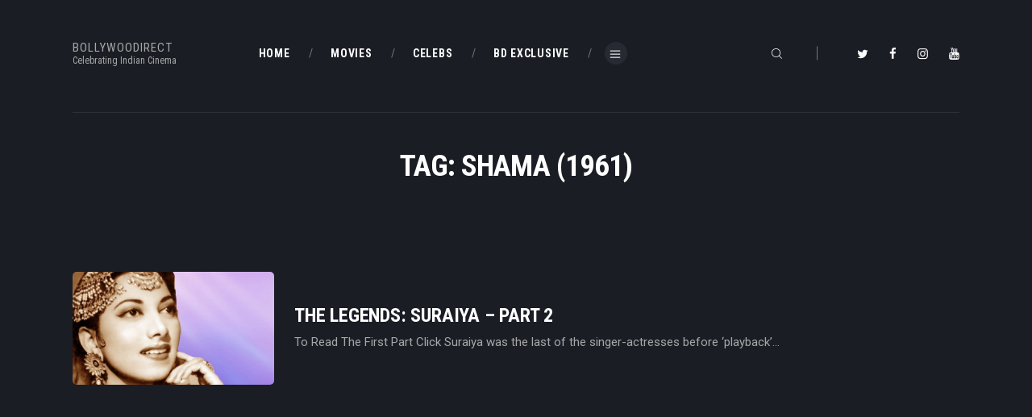

--- FILE ---
content_type: text/html; charset=UTF-8
request_url: https://www.bollywoodirect.com/tag/shama-1961/
body_size: 21575
content:
<!DOCTYPE html>
<html dir="ltr" lang="en" prefix="og: //ogp.me/ns#og: https://ogp.me/ns#" class="no-js scheme_dark">
<head>
			<meta charset="UTF-8">
		<meta name="viewport" content="width=device-width, initial-scale=1, maximum-scale=1">
		<meta name="format-detection" content="telephone=no">
		<link rel="profile" href="//gmpg.org/xfn/11">
		<link rel="pingback" href="https://www.bollywoodirect.com/xmlrpc.php">
		
		<!-- All in One SEO 4.5.3.1 - aioseo.com -->
		<meta name="robots" content="max-image-preview:large" />
		<link rel="canonical" href="https://www.bollywoodirect.com/tag/shama-1961/" />
		<meta name="generator" content="All in One SEO (AIOSEO) 4.5.3.1" />
		<script type="application/ld+json" class="aioseo-schema">
			{"@context":"https:\/\/schema.org","@graph":[{"@type":"BreadcrumbList","@id":"https:\/\/www.bollywoodirect.com\/tag\/shama-1961\/#breadcrumblist","itemListElement":[{"@type":"ListItem","@id":"https:\/\/www.bollywoodirect.com\/#listItem","position":1,"name":"Home","item":"https:\/\/www.bollywoodirect.com\/","nextItem":"https:\/\/www.bollywoodirect.com\/tag\/shama-1961\/#listItem"},{"@type":"ListItem","@id":"https:\/\/www.bollywoodirect.com\/tag\/shama-1961\/#listItem","position":2,"name":"Shama (1961)","previousItem":"https:\/\/www.bollywoodirect.com\/#listItem"}]},{"@type":"CollectionPage","@id":"https:\/\/www.bollywoodirect.com\/tag\/shama-1961\/#collectionpage","url":"https:\/\/www.bollywoodirect.com\/tag\/shama-1961\/","name":"Shama (1961) - Bollywoodirect","inLanguage":"en","isPartOf":{"@id":"https:\/\/www.bollywoodirect.com\/#website"},"breadcrumb":{"@id":"https:\/\/www.bollywoodirect.com\/tag\/shama-1961\/#breadcrumblist"}},{"@type":"Organization","@id":"https:\/\/www.bollywoodirect.com\/#organization","name":"Bollywoodirect","url":"https:\/\/www.bollywoodirect.com\/","logo":{"@type":"ImageObject","url":34,"@id":"https:\/\/www.bollywoodirect.com\/tag\/shama-1961\/#organizationLogo"},"image":{"@id":"https:\/\/www.bollywoodirect.com\/#organizationLogo"}},{"@type":"WebSite","@id":"https:\/\/www.bollywoodirect.com\/#website","url":"https:\/\/www.bollywoodirect.com\/","name":"Bollywoodirect","description":"Celebrating Indian Cinema","inLanguage":"en","publisher":{"@id":"https:\/\/www.bollywoodirect.com\/#organization"}}]}
		</script>
		<!-- All in One SEO -->


	<!-- This site is optimized with the Yoast SEO plugin v21.7 - https://yoast.com/wordpress/plugins/seo/ -->
	<title>Shama (1961) - Bollywoodirect</title>
	<link rel="canonical" href="https://www.bollywoodirect.com/tag/shama-1961/" />
	<meta property="og:locale" content="en_US" />
	<meta property="og:type" content="article" />
	<meta property="og:title" content="Shama (1961) Archives - Bollywoodirect" />
	<meta property="og:url" content="https://www.bollywoodirect.com/tag/shama-1961/" />
	<meta property="og:site_name" content="Bollywoodirect" />
	<meta property="og:image" content="https://www.bollywoodirect.com/wp-content/uploads/2014/10/cropped-cropped-BD-Logo.jpg" />
	<meta property="og:image:width" content="512" />
	<meta property="og:image:height" content="512" />
	<meta property="og:image:type" content="image/jpeg" />
	<meta name="twitter:card" content="summary_large_image" />
	<meta name="twitter:site" content="@Bollywoodirect" />
	<script type="application/ld+json" class="yoast-schema-graph">{"@context":"https://schema.org","@graph":[{"@type":"CollectionPage","@id":"https://www.bollywoodirect.com/tag/shama-1961/","url":"https://www.bollywoodirect.com/tag/shama-1961/","name":"Shama (1961) Archives - Bollywoodirect","isPartOf":{"@id":"https://www.bollywoodirect.com/#website"},"primaryImageOfPage":{"@id":"https://www.bollywoodirect.com/tag/shama-1961/#primaryimage"},"image":{"@id":"https://www.bollywoodirect.com/tag/shama-1961/#primaryimage"},"thumbnailUrl":"https://www.bollywoodirect.com/wp-content/uploads/2016/07/Suraiya.jpg","breadcrumb":{"@id":"https://www.bollywoodirect.com/tag/shama-1961/#breadcrumb"},"inLanguage":"en"},{"@type":"ImageObject","inLanguage":"en","@id":"https://www.bollywoodirect.com/tag/shama-1961/#primaryimage","url":"https://www.bollywoodirect.com/wp-content/uploads/2016/07/Suraiya.jpg","contentUrl":"https://www.bollywoodirect.com/wp-content/uploads/2016/07/Suraiya.jpg","width":640,"height":360,"caption":"Suraiya_Actress_Singer_Actor_Superstar_Bollywood_Bollywoodirect_Rare Picture_Inveriew_Video_"},{"@type":"BreadcrumbList","@id":"https://www.bollywoodirect.com/tag/shama-1961/#breadcrumb","itemListElement":[{"@type":"ListItem","position":1,"name":"Home","item":"https://www.bollywoodirect.com/"},{"@type":"ListItem","position":2,"name":"Shama (1961)"}]},{"@type":"WebSite","@id":"https://www.bollywoodirect.com/#website","url":"https://www.bollywoodirect.com/","name":"Bollywoodirect","description":"Celebrating Indian Cinema","publisher":{"@id":"https://www.bollywoodirect.com/#organization"},"potentialAction":[{"@type":"SearchAction","target":{"@type":"EntryPoint","urlTemplate":"https://www.bollywoodirect.com/?s={search_term_string}"},"query-input":"required name=search_term_string"}],"inLanguage":"en"},{"@type":"Organization","@id":"https://www.bollywoodirect.com/#organization","name":"Bollywoodirect","url":"https://www.bollywoodirect.com/","logo":{"@type":"ImageObject","inLanguage":"en","@id":"https://www.bollywoodirect.com/#/schema/logo/image/","url":"https://www.bollywoodirect.com/wp-content/uploads/2014/10/cropped-cropped-BD-Logo.jpg","contentUrl":"https://www.bollywoodirect.com/wp-content/uploads/2014/10/cropped-cropped-BD-Logo.jpg","width":512,"height":512,"caption":"Bollywoodirect"},"image":{"@id":"https://www.bollywoodirect.com/#/schema/logo/image/"},"sameAs":["https://www.facebook.com/Bollywoodirect/","https://twitter.com/Bollywoodirect","https://www.instagram.com/bollywoodirect/","https://www.youtube.com/@Bollywoodirect"]}]}</script>
	<!-- / Yoast SEO plugin. -->


<link rel='dns-prefetch' href='//fonts.googleapis.com' />
<link rel="alternate" type="application/rss+xml" title="Bollywoodirect &raquo; Feed" href="https://www.bollywoodirect.com/feed/" />
<link rel="alternate" type="application/rss+xml" title="Bollywoodirect &raquo; Comments Feed" href="https://www.bollywoodirect.com/comments/feed/" />
<link rel="alternate" type="application/rss+xml" title="Bollywoodirect &raquo; Shama (1961) Tag Feed" href="https://www.bollywoodirect.com/tag/shama-1961/feed/" />
<meta property="og:site_name" content="Bollywoodirect" />
			<meta property="og:description" content="Celebrating Indian Cinema" />
			<meta property="og:type" content="website" />		<!-- This site uses the Google Analytics by MonsterInsights plugin v9.11.1 - Using Analytics tracking - https://www.monsterinsights.com/ -->
							<script src="//www.googletagmanager.com/gtag/js?id=G-2Y7KC7GKRR"  data-cfasync="false" data-wpfc-render="false" type="text/javascript" async></script>
			<script data-cfasync="false" data-wpfc-render="false" type="text/javascript">
				var mi_version = '9.11.1';
				var mi_track_user = true;
				var mi_no_track_reason = '';
								var MonsterInsightsDefaultLocations = {"page_location":"https:\/\/www.bollywoodirect.com\/tag\/shama-1961\/"};
								if ( typeof MonsterInsightsPrivacyGuardFilter === 'function' ) {
					var MonsterInsightsLocations = (typeof MonsterInsightsExcludeQuery === 'object') ? MonsterInsightsPrivacyGuardFilter( MonsterInsightsExcludeQuery ) : MonsterInsightsPrivacyGuardFilter( MonsterInsightsDefaultLocations );
				} else {
					var MonsterInsightsLocations = (typeof MonsterInsightsExcludeQuery === 'object') ? MonsterInsightsExcludeQuery : MonsterInsightsDefaultLocations;
				}

								var disableStrs = [
										'ga-disable-G-2Y7KC7GKRR',
									];

				/* Function to detect opted out users */
				function __gtagTrackerIsOptedOut() {
					for (var index = 0; index < disableStrs.length; index++) {
						if (document.cookie.indexOf(disableStrs[index] + '=true') > -1) {
							return true;
						}
					}

					return false;
				}

				/* Disable tracking if the opt-out cookie exists. */
				if (__gtagTrackerIsOptedOut()) {
					for (var index = 0; index < disableStrs.length; index++) {
						window[disableStrs[index]] = true;
					}
				}

				/* Opt-out function */
				function __gtagTrackerOptout() {
					for (var index = 0; index < disableStrs.length; index++) {
						document.cookie = disableStrs[index] + '=true; expires=Thu, 31 Dec 2099 23:59:59 UTC; path=/';
						window[disableStrs[index]] = true;
					}
				}

				if ('undefined' === typeof gaOptout) {
					function gaOptout() {
						__gtagTrackerOptout();
					}
				}
								window.dataLayer = window.dataLayer || [];

				window.MonsterInsightsDualTracker = {
					helpers: {},
					trackers: {},
				};
				if (mi_track_user) {
					function __gtagDataLayer() {
						dataLayer.push(arguments);
					}

					function __gtagTracker(type, name, parameters) {
						if (!parameters) {
							parameters = {};
						}

						if (parameters.send_to) {
							__gtagDataLayer.apply(null, arguments);
							return;
						}

						if (type === 'event') {
														parameters.send_to = monsterinsights_frontend.v4_id;
							var hookName = name;
							if (typeof parameters['event_category'] !== 'undefined') {
								hookName = parameters['event_category'] + ':' + name;
							}

							if (typeof MonsterInsightsDualTracker.trackers[hookName] !== 'undefined') {
								MonsterInsightsDualTracker.trackers[hookName](parameters);
							} else {
								__gtagDataLayer('event', name, parameters);
							}
							
						} else {
							__gtagDataLayer.apply(null, arguments);
						}
					}

					__gtagTracker('js', new Date());
					__gtagTracker('set', {
						'developer_id.dZGIzZG': true,
											});
					if ( MonsterInsightsLocations.page_location ) {
						__gtagTracker('set', MonsterInsightsLocations);
					}
										__gtagTracker('config', 'G-2Y7KC7GKRR', {"forceSSL":"true","link_attribution":"true"} );
										window.gtag = __gtagTracker;										(function () {
						/* https://developers.google.com/analytics/devguides/collection/analyticsjs/ */
						/* ga and __gaTracker compatibility shim. */
						var noopfn = function () {
							return null;
						};
						var newtracker = function () {
							return new Tracker();
						};
						var Tracker = function () {
							return null;
						};
						var p = Tracker.prototype;
						p.get = noopfn;
						p.set = noopfn;
						p.send = function () {
							var args = Array.prototype.slice.call(arguments);
							args.unshift('send');
							__gaTracker.apply(null, args);
						};
						var __gaTracker = function () {
							var len = arguments.length;
							if (len === 0) {
								return;
							}
							var f = arguments[len - 1];
							if (typeof f !== 'object' || f === null || typeof f.hitCallback !== 'function') {
								if ('send' === arguments[0]) {
									var hitConverted, hitObject = false, action;
									if ('event' === arguments[1]) {
										if ('undefined' !== typeof arguments[3]) {
											hitObject = {
												'eventAction': arguments[3],
												'eventCategory': arguments[2],
												'eventLabel': arguments[4],
												'value': arguments[5] ? arguments[5] : 1,
											}
										}
									}
									if ('pageview' === arguments[1]) {
										if ('undefined' !== typeof arguments[2]) {
											hitObject = {
												'eventAction': 'page_view',
												'page_path': arguments[2],
											}
										}
									}
									if (typeof arguments[2] === 'object') {
										hitObject = arguments[2];
									}
									if (typeof arguments[5] === 'object') {
										Object.assign(hitObject, arguments[5]);
									}
									if ('undefined' !== typeof arguments[1].hitType) {
										hitObject = arguments[1];
										if ('pageview' === hitObject.hitType) {
											hitObject.eventAction = 'page_view';
										}
									}
									if (hitObject) {
										action = 'timing' === arguments[1].hitType ? 'timing_complete' : hitObject.eventAction;
										hitConverted = mapArgs(hitObject);
										__gtagTracker('event', action, hitConverted);
									}
								}
								return;
							}

							function mapArgs(args) {
								var arg, hit = {};
								var gaMap = {
									'eventCategory': 'event_category',
									'eventAction': 'event_action',
									'eventLabel': 'event_label',
									'eventValue': 'event_value',
									'nonInteraction': 'non_interaction',
									'timingCategory': 'event_category',
									'timingVar': 'name',
									'timingValue': 'value',
									'timingLabel': 'event_label',
									'page': 'page_path',
									'location': 'page_location',
									'title': 'page_title',
									'referrer' : 'page_referrer',
								};
								for (arg in args) {
																		if (!(!args.hasOwnProperty(arg) || !gaMap.hasOwnProperty(arg))) {
										hit[gaMap[arg]] = args[arg];
									} else {
										hit[arg] = args[arg];
									}
								}
								return hit;
							}

							try {
								f.hitCallback();
							} catch (ex) {
							}
						};
						__gaTracker.create = newtracker;
						__gaTracker.getByName = newtracker;
						__gaTracker.getAll = function () {
							return [];
						};
						__gaTracker.remove = noopfn;
						__gaTracker.loaded = true;
						window['__gaTracker'] = __gaTracker;
					})();
									} else {
										console.log("");
					(function () {
						function __gtagTracker() {
							return null;
						}

						window['__gtagTracker'] = __gtagTracker;
						window['gtag'] = __gtagTracker;
					})();
									}
			</script>
							<!-- / Google Analytics by MonsterInsights -->
		<style id='wp-img-auto-sizes-contain-inline-css' type='text/css'>
img:is([sizes=auto i],[sizes^="auto," i]){contain-intrinsic-size:3000px 1500px}
/*# sourceURL=wp-img-auto-sizes-contain-inline-css */
</style>
<link property="stylesheet" rel='stylesheet' id='anwp-pg-styles-css' href='https://www.bollywoodirect.com/wp-content/plugins/anwp-post-grid-for-elementor/public/css/styles.min.css' type='text/css' media='all' />
<style id='wp-emoji-styles-inline-css' type='text/css'>

	img.wp-smiley, img.emoji {
		display: inline !important;
		border: none !important;
		box-shadow: none !important;
		height: 1em !important;
		width: 1em !important;
		margin: 0 0.07em !important;
		vertical-align: -0.1em !important;
		background: none !important;
		padding: 0 !important;
	}
/*# sourceURL=wp-emoji-styles-inline-css */
</style>
<link property="stylesheet" rel='stylesheet' id='wp-block-library-css' href='https://www.bollywoodirect.com/wp-includes/css/dist/block-library/style.min.css' type='text/css' media='all' />
<style id='global-styles-inline-css' type='text/css'>
:root{--wp--preset--aspect-ratio--square: 1;--wp--preset--aspect-ratio--4-3: 4/3;--wp--preset--aspect-ratio--3-4: 3/4;--wp--preset--aspect-ratio--3-2: 3/2;--wp--preset--aspect-ratio--2-3: 2/3;--wp--preset--aspect-ratio--16-9: 16/9;--wp--preset--aspect-ratio--9-16: 9/16;--wp--preset--color--black: #000000;--wp--preset--color--cyan-bluish-gray: #abb8c3;--wp--preset--color--white: #ffffff;--wp--preset--color--pale-pink: #f78da7;--wp--preset--color--vivid-red: #cf2e2e;--wp--preset--color--luminous-vivid-orange: #ff6900;--wp--preset--color--luminous-vivid-amber: #fcb900;--wp--preset--color--light-green-cyan: #7bdcb5;--wp--preset--color--vivid-green-cyan: #00d084;--wp--preset--color--pale-cyan-blue: #8ed1fc;--wp--preset--color--vivid-cyan-blue: #0693e3;--wp--preset--color--vivid-purple: #9b51e0;--wp--preset--gradient--vivid-cyan-blue-to-vivid-purple: linear-gradient(135deg,rgb(6,147,227) 0%,rgb(155,81,224) 100%);--wp--preset--gradient--light-green-cyan-to-vivid-green-cyan: linear-gradient(135deg,rgb(122,220,180) 0%,rgb(0,208,130) 100%);--wp--preset--gradient--luminous-vivid-amber-to-luminous-vivid-orange: linear-gradient(135deg,rgb(252,185,0) 0%,rgb(255,105,0) 100%);--wp--preset--gradient--luminous-vivid-orange-to-vivid-red: linear-gradient(135deg,rgb(255,105,0) 0%,rgb(207,46,46) 100%);--wp--preset--gradient--very-light-gray-to-cyan-bluish-gray: linear-gradient(135deg,rgb(238,238,238) 0%,rgb(169,184,195) 100%);--wp--preset--gradient--cool-to-warm-spectrum: linear-gradient(135deg,rgb(74,234,220) 0%,rgb(151,120,209) 20%,rgb(207,42,186) 40%,rgb(238,44,130) 60%,rgb(251,105,98) 80%,rgb(254,248,76) 100%);--wp--preset--gradient--blush-light-purple: linear-gradient(135deg,rgb(255,206,236) 0%,rgb(152,150,240) 100%);--wp--preset--gradient--blush-bordeaux: linear-gradient(135deg,rgb(254,205,165) 0%,rgb(254,45,45) 50%,rgb(107,0,62) 100%);--wp--preset--gradient--luminous-dusk: linear-gradient(135deg,rgb(255,203,112) 0%,rgb(199,81,192) 50%,rgb(65,88,208) 100%);--wp--preset--gradient--pale-ocean: linear-gradient(135deg,rgb(255,245,203) 0%,rgb(182,227,212) 50%,rgb(51,167,181) 100%);--wp--preset--gradient--electric-grass: linear-gradient(135deg,rgb(202,248,128) 0%,rgb(113,206,126) 100%);--wp--preset--gradient--midnight: linear-gradient(135deg,rgb(2,3,129) 0%,rgb(40,116,252) 100%);--wp--preset--font-size--small: 13px;--wp--preset--font-size--medium: 20px;--wp--preset--font-size--large: 36px;--wp--preset--font-size--x-large: 42px;--wp--preset--spacing--20: 0.44rem;--wp--preset--spacing--30: 0.67rem;--wp--preset--spacing--40: 1rem;--wp--preset--spacing--50: 1.5rem;--wp--preset--spacing--60: 2.25rem;--wp--preset--spacing--70: 3.38rem;--wp--preset--spacing--80: 5.06rem;--wp--preset--shadow--natural: 6px 6px 9px rgba(0, 0, 0, 0.2);--wp--preset--shadow--deep: 12px 12px 50px rgba(0, 0, 0, 0.4);--wp--preset--shadow--sharp: 6px 6px 0px rgba(0, 0, 0, 0.2);--wp--preset--shadow--outlined: 6px 6px 0px -3px rgb(255, 255, 255), 6px 6px rgb(0, 0, 0);--wp--preset--shadow--crisp: 6px 6px 0px rgb(0, 0, 0);}:where(.is-layout-flex){gap: 0.5em;}:where(.is-layout-grid){gap: 0.5em;}body .is-layout-flex{display: flex;}.is-layout-flex{flex-wrap: wrap;align-items: center;}.is-layout-flex > :is(*, div){margin: 0;}body .is-layout-grid{display: grid;}.is-layout-grid > :is(*, div){margin: 0;}:where(.wp-block-columns.is-layout-flex){gap: 2em;}:where(.wp-block-columns.is-layout-grid){gap: 2em;}:where(.wp-block-post-template.is-layout-flex){gap: 1.25em;}:where(.wp-block-post-template.is-layout-grid){gap: 1.25em;}.has-black-color{color: var(--wp--preset--color--black) !important;}.has-cyan-bluish-gray-color{color: var(--wp--preset--color--cyan-bluish-gray) !important;}.has-white-color{color: var(--wp--preset--color--white) !important;}.has-pale-pink-color{color: var(--wp--preset--color--pale-pink) !important;}.has-vivid-red-color{color: var(--wp--preset--color--vivid-red) !important;}.has-luminous-vivid-orange-color{color: var(--wp--preset--color--luminous-vivid-orange) !important;}.has-luminous-vivid-amber-color{color: var(--wp--preset--color--luminous-vivid-amber) !important;}.has-light-green-cyan-color{color: var(--wp--preset--color--light-green-cyan) !important;}.has-vivid-green-cyan-color{color: var(--wp--preset--color--vivid-green-cyan) !important;}.has-pale-cyan-blue-color{color: var(--wp--preset--color--pale-cyan-blue) !important;}.has-vivid-cyan-blue-color{color: var(--wp--preset--color--vivid-cyan-blue) !important;}.has-vivid-purple-color{color: var(--wp--preset--color--vivid-purple) !important;}.has-black-background-color{background-color: var(--wp--preset--color--black) !important;}.has-cyan-bluish-gray-background-color{background-color: var(--wp--preset--color--cyan-bluish-gray) !important;}.has-white-background-color{background-color: var(--wp--preset--color--white) !important;}.has-pale-pink-background-color{background-color: var(--wp--preset--color--pale-pink) !important;}.has-vivid-red-background-color{background-color: var(--wp--preset--color--vivid-red) !important;}.has-luminous-vivid-orange-background-color{background-color: var(--wp--preset--color--luminous-vivid-orange) !important;}.has-luminous-vivid-amber-background-color{background-color: var(--wp--preset--color--luminous-vivid-amber) !important;}.has-light-green-cyan-background-color{background-color: var(--wp--preset--color--light-green-cyan) !important;}.has-vivid-green-cyan-background-color{background-color: var(--wp--preset--color--vivid-green-cyan) !important;}.has-pale-cyan-blue-background-color{background-color: var(--wp--preset--color--pale-cyan-blue) !important;}.has-vivid-cyan-blue-background-color{background-color: var(--wp--preset--color--vivid-cyan-blue) !important;}.has-vivid-purple-background-color{background-color: var(--wp--preset--color--vivid-purple) !important;}.has-black-border-color{border-color: var(--wp--preset--color--black) !important;}.has-cyan-bluish-gray-border-color{border-color: var(--wp--preset--color--cyan-bluish-gray) !important;}.has-white-border-color{border-color: var(--wp--preset--color--white) !important;}.has-pale-pink-border-color{border-color: var(--wp--preset--color--pale-pink) !important;}.has-vivid-red-border-color{border-color: var(--wp--preset--color--vivid-red) !important;}.has-luminous-vivid-orange-border-color{border-color: var(--wp--preset--color--luminous-vivid-orange) !important;}.has-luminous-vivid-amber-border-color{border-color: var(--wp--preset--color--luminous-vivid-amber) !important;}.has-light-green-cyan-border-color{border-color: var(--wp--preset--color--light-green-cyan) !important;}.has-vivid-green-cyan-border-color{border-color: var(--wp--preset--color--vivid-green-cyan) !important;}.has-pale-cyan-blue-border-color{border-color: var(--wp--preset--color--pale-cyan-blue) !important;}.has-vivid-cyan-blue-border-color{border-color: var(--wp--preset--color--vivid-cyan-blue) !important;}.has-vivid-purple-border-color{border-color: var(--wp--preset--color--vivid-purple) !important;}.has-vivid-cyan-blue-to-vivid-purple-gradient-background{background: var(--wp--preset--gradient--vivid-cyan-blue-to-vivid-purple) !important;}.has-light-green-cyan-to-vivid-green-cyan-gradient-background{background: var(--wp--preset--gradient--light-green-cyan-to-vivid-green-cyan) !important;}.has-luminous-vivid-amber-to-luminous-vivid-orange-gradient-background{background: var(--wp--preset--gradient--luminous-vivid-amber-to-luminous-vivid-orange) !important;}.has-luminous-vivid-orange-to-vivid-red-gradient-background{background: var(--wp--preset--gradient--luminous-vivid-orange-to-vivid-red) !important;}.has-very-light-gray-to-cyan-bluish-gray-gradient-background{background: var(--wp--preset--gradient--very-light-gray-to-cyan-bluish-gray) !important;}.has-cool-to-warm-spectrum-gradient-background{background: var(--wp--preset--gradient--cool-to-warm-spectrum) !important;}.has-blush-light-purple-gradient-background{background: var(--wp--preset--gradient--blush-light-purple) !important;}.has-blush-bordeaux-gradient-background{background: var(--wp--preset--gradient--blush-bordeaux) !important;}.has-luminous-dusk-gradient-background{background: var(--wp--preset--gradient--luminous-dusk) !important;}.has-pale-ocean-gradient-background{background: var(--wp--preset--gradient--pale-ocean) !important;}.has-electric-grass-gradient-background{background: var(--wp--preset--gradient--electric-grass) !important;}.has-midnight-gradient-background{background: var(--wp--preset--gradient--midnight) !important;}.has-small-font-size{font-size: var(--wp--preset--font-size--small) !important;}.has-medium-font-size{font-size: var(--wp--preset--font-size--medium) !important;}.has-large-font-size{font-size: var(--wp--preset--font-size--large) !important;}.has-x-large-font-size{font-size: var(--wp--preset--font-size--x-large) !important;}
/*# sourceURL=global-styles-inline-css */
</style>

<style id='classic-theme-styles-inline-css' type='text/css'>
/*! This file is auto-generated */
.wp-block-button__link{color:#fff;background-color:#32373c;border-radius:9999px;box-shadow:none;text-decoration:none;padding:calc(.667em + 2px) calc(1.333em + 2px);font-size:1.125em}.wp-block-file__button{background:#32373c;color:#fff;text-decoration:none}
/*# sourceURL=/wp-includes/css/classic-themes.min.css */
</style>
<link property="stylesheet" rel='stylesheet' id='contact-form-7-css' href='https://www.bollywoodirect.com/wp-content/plugins/contact-form-7/includes/css/styles.css' type='text/css' media='all' />
<link property="stylesheet" rel='stylesheet' id='crp-style-rounded-thumbs-css' href='https://www.bollywoodirect.com/wp-content/plugins/contextual-related-posts/css/rounded-thumbs.min.css' type='text/css' media='all' />
<style id='crp-style-rounded-thumbs-inline-css' type='text/css'>

			.crp_related.crp-rounded-thumbs a {
			  width: 150px;
			  height: 150px;
			  text-decoration: none;
			}
			.crp_related.crp-rounded-thumbs img {
			  max-width: 150px;
			  margin: auto;
			}
			.crp_related.crp-rounded-thumbs .crp_title {
			  width: 100%;
			}
			
/*# sourceURL=crp-style-rounded-thumbs-inline-css */
</style>
<link property="stylesheet" rel='stylesheet' id='esg-plugin-settings-css' href='https://www.bollywoodirect.com/wp-content/plugins/essential-grid/public/assets/css/settings.css' type='text/css' media='all' />
<link property="stylesheet" rel='stylesheet' id='tp-fontello-css' href='https://www.bollywoodirect.com/wp-content/plugins/essential-grid/public/assets/font/fontello/css/fontello.css' type='text/css' media='all' />
<link property="stylesheet" rel='stylesheet' id='fontsforwebstyle-css' href='https://www.bollywoodirect.com/wp-content/plugins/font/css/fontsforwebstyle.css?pver=7.5.1' type='text/css' media='all' />
<link property="stylesheet" rel='stylesheet' id='jquery-ui-css' href='https://www.bollywoodirect.com/wp-content/plugins/font/css/start/jquery-ui-1.8.14.custom.css' type='text/css' media='all' />
<link property="stylesheet" rel='stylesheet' id='colorpicker2-css' href='https://www.bollywoodirect.com/wp-content/plugins/font/css/colorpicker.css' type='text/css' media='all' />
<link property="stylesheet" rel='stylesheet' id='trx_addons-icons-css' href='https://www.bollywoodirect.com/wp-content/plugins/trx_addons/css/font-icons/css/trx_addons_icons-embedded.css' type='text/css' media='all' />
<link property="stylesheet" rel='stylesheet' id='swiperslider-css' href='https://www.bollywoodirect.com/wp-content/plugins/trx_addons/js/swiper/swiper.min.css' type='text/css' media='all' />
<link property="stylesheet" rel='stylesheet' id='magnific-popup-css' href='https://www.bollywoodirect.com/wp-content/plugins/trx_addons/js/magnific/magnific-popup.min.css' type='text/css' media='all' />
<link property="stylesheet" rel='stylesheet' id='trx_addons-css' href='https://www.bollywoodirect.com/wp-content/plugins/trx_addons/css/trx_addons.css' type='text/css' media='all' />
<link property="stylesheet" rel='stylesheet' id='trx_addons-animation-css' href='https://www.bollywoodirect.com/wp-content/plugins/trx_addons/css/trx_addons.animation.min.css' type='text/css' media='all' />
<link property="stylesheet" rel='stylesheet' id='usp_style-css' href='https://www.bollywoodirect.com/wp-content/plugins/user-submitted-posts/resources/usp.css' type='text/css' media='all' />
<link property="stylesheet" rel='stylesheet' id='wp-polls-css' href='https://www.bollywoodirect.com/wp-content/plugins/wp-polls/polls-css.css' type='text/css' media='all' />
<style id='wp-polls-inline-css' type='text/css'>
.wp-polls .pollbar {
	margin: 1px;
	font-size: 6px;
	line-height: 8px;
	height: 8px;
	background-image: url('https://www.bollywoodirect.com/wp-content/plugins/wp-polls/images/default/pollbg.gif');
	border: 1px solid #c8c8c8;
}

/*# sourceURL=wp-polls-inline-css */
</style>
<style id='dominant-color-styles-inline-css' type='text/css'>
img[data-dominant-color]:not(.has-transparency) { background-color: var(--dominant-color); }
/*# sourceURL=dominant-color-styles-inline-css */
</style>
<link property="stylesheet" rel='stylesheet' id='login-with-ajax-css' href='https://www.bollywoodirect.com/wp-content/plugins/login-with-ajax/templates/widget.css' type='text/css' media='all' />
<link property="stylesheet" rel='stylesheet' id='filmax-font-google_fonts-css' href='https://fonts.googleapis.com/css?family=Roboto:300,300italic,400,400italic,700,700italic|Roboto+Condensed:300,300i,400,400i,700,700i|Lora:400,400i,700,700i&#038;subset=latin,latin-ext' type='text/css' media='all' />
<link property="stylesheet" rel='stylesheet' id='fontello-embedded-css' href='https://www.bollywoodirect.com/wp-content/themes/filmax/css/font-icons/css/fontello-embedded.css' type='text/css' media='all' />
<link property="stylesheet" rel='stylesheet' id='filmax-main-css' href='https://www.bollywoodirect.com/wp-content/themes/filmax/style.css' type='text/css' media='all' />
<link property="stylesheet" rel='stylesheet' id='filmax-colors-css' href='https://www.bollywoodirect.com/wp-content/themes/filmax/css/__colors.css' type='text/css' media='all' />
<link property="stylesheet" rel='stylesheet' id='mediaelement-css' href='https://www.bollywoodirect.com/wp-includes/js/mediaelement/mediaelementplayer-legacy.min.css' type='text/css' media='all' />
<link property="stylesheet" rel='stylesheet' id='wp-mediaelement-css' href='https://www.bollywoodirect.com/wp-includes/js/mediaelement/wp-mediaelement.min.css' type='text/css' media='all' />
<link property="stylesheet" rel='stylesheet' id='trx_addons-responsive-css' href='https://www.bollywoodirect.com/wp-content/plugins/trx_addons/css/trx_addons.responsive.css' type='text/css' media='all' />
<link property="stylesheet" rel='stylesheet' id='filmax-responsive-css' href='https://www.bollywoodirect.com/wp-content/themes/filmax/css/responsive.css' type='text/css' media='all' />
<script type="text/javascript" src="https://www.bollywoodirect.com/wp-includes/js/jquery/jquery.min.js" id="jquery-core-js"></script>
<script type="text/javascript" src="https://www.bollywoodirect.com/wp-includes/js/jquery/jquery-migrate.min.js" id="jquery-migrate-js"></script>
<link rel="https://api.w.org/" href="https://www.bollywoodirect.com/wp-json/" /><link rel="alternate" title="JSON" type="application/json" href="https://www.bollywoodirect.com/wp-json/wp/v2/tags/4642" /><link rel="EditURI" type="application/rsd+xml" title="RSD" href="https://www.bollywoodirect.com/xmlrpc.php?rsd" />
<meta name="generator" content="WordPress 6.9" />
		<meta property="fb:pages" content="154163638088995" />
		<style type="text/css">PICK AN ELEMENT NOW - or type CSS selector(advanced) {
font-size: 30px !important;
color: #444 !important;
}
</style>
		<!-- GA Google Analytics @ https://m0n.co/ga -->
		<script async src="https://www.googletagmanager.com/gtag/js?id=UA-60200541-1"></script>
		<script>
			window.dataLayer = window.dataLayer || [];
			function gtag(){dataLayer.push(arguments);}
			gtag('js', new Date());
			gtag('config', 'UA-60200541-1');
		</script>

	<meta name="generator" content="Performance Lab 2.7.0; modules: images/webp-support, images/webp-uploads, images/dominant-color-images">
			<style type="text/css">
			<!--
				#page_preloader {
					background-color: #1a1d24 !important;				}
			-->
			</style>
			<!-- [CincopaOpenGraph] --><style type='text/css' id='Responsive_Column_Widgets_1.2.7' >
            .responsive_column_widgets_box .widget {
                padding: 4px;
                width: auto;
                height: auto;
            }

            .responsive_column_widgets_column_hide {
                display: none !important;
            }
            
            /* REMOVE MARGINS AS ALL GO FULL WIDTH AT 240 PIXELS */
            @media only screen and (max-width: 240px) {
                .responsive_column_widgets_column { 
                    margin: 1% 0 1% 0;
                }
            }
            
            /*  GROUPING  ============================================================================= */
            .responsive_column_widgets_box:before,
            .responsive_column_widgets_box:after {
                content: '';
                display: table;
            }
            .responsive_column_widgets_box:after {
                clear:both;
            }
            .responsive_column_widgets_box {
                float: none;
                width: 100%;        
                margin-left: auto;
                margin-right: auto;
                zoom:1; /* For IE 6/7 (trigger hasLayout) */
            }

            /* GRID COLUMN SETUP  */
            .responsive_column_widgets_column {
                display: block;
                float: left;
                margin: 1% 0 1% 1.6%;                
            }     
            
            /* all browsers except IE6 and lower */
            .responsive_column_widgets_column:first-child { 
                margin-left: 0; 
            }
            
            /* 
             * Remove the left margin of the first column. This should be done after all setting margins of columns for IE8. 
             * If declared earlier and there is a rule setting left margin of first columns, then it takes effect instead in IE8.
             */
            .responsive_column_widgets_column_1 {
                margin-left: 0px;
                clear: left;
            }            
            
            /*  GRID  ============================================================================= */
            .element_of_1 { width: 100%; }
            .element_of_2 { width: 49.2%; }
            .element_of_3 { width: 32.2%; }
            .element_of_4 { width: 23.8%; }
            .element_of_5 { width: 18.72%; }
            .element_of_6 { width: 15.33%; }
            .element_of_7 { width: 12.91%; }
            .element_of_8 { width: 11.1%; }
            .element_of_9 { width: 9.68%; }
            .element_of_10 { width: 8.56%; }
            .element_of_11 { width: 7.63%; }
            .element_of_12 { width: 6.86%; }
            
            /*  GRID for Col-spans ============================================================================= */
             .element_2_of_2 { width: 100%; }
 .element_2_of_3 { width: 66%; }
 .element_3_of_3 { width: 100%; }
 .element_2_of_4 { width: 49.2%; }
 .element_3_of_4 { width: 74.6%; }
 .element_4_of_4 { width: 100%; }
 .element_2_of_5 { width: 39.04%; }
 .element_3_of_5 { width: 59.36%; }
 .element_4_of_5 { width: 79.68%; }
 .element_5_of_5 { width: 100%; }
 .element_2_of_6 { width: 32.26%; }
 .element_3_of_6 { width: 49.19%; }
 .element_4_of_6 { width: 66.12%; }
 .element_5_of_6 { width: 83.05%; }
 .element_6_of_6 { width: 100%; }
 .element_2_of_7 { width: 27.42%; }
 .element_3_of_7 { width: 41.93%; }
 .element_4_of_7 { width: 56.44%; }
 .element_5_of_7 { width: 70.95%; }
 .element_6_of_7 { width: 85.46%; }
 .element_7_of_7 { width: 100%; }
 .element_2_of_8 { width: 23.8%; }
 .element_3_of_8 { width: 36.5%; }
 .element_4_of_8 { width: 49.2%; }
 .element_5_of_8 { width: 61.9%; }
 .element_6_of_8 { width: 74.6%; }
 .element_7_of_8 { width: 87.3%; }
 .element_8_of_8 { width: 100%; }
 .element_2_of_9 { width: 20.96%; }
 .element_3_of_9 { width: 32.24%; }
 .element_4_of_9 { width: 43.52%; }
 .element_5_of_9 { width: 54.8%; }
 .element_6_of_9 { width: 66.08%; }
 .element_7_of_9 { width: 77.36%; }
 .element_8_of_9 { width: 88.64%; }
 .element_9_of_9 { width: 100%; }
 .element_2_of_10 { width: 18.72%; }
 .element_3_of_10 { width: 28.88%; }
 .element_4_of_10 { width: 39.04%; }
 .element_5_of_10 { width: 49.2%; }
 .element_6_of_10 { width: 59.36%; }
 .element_7_of_10 { width: 69.52%; }
 .element_8_of_10 { width: 79.68%; }
 .element_9_of_10 { width: 89.84%; }
 .element_10_of_10 { width: 100%; }
 .element_2_of_11 { width: 16.86%; }
 .element_3_of_11 { width: 26.09%; }
 .element_4_of_11 { width: 35.32%; }
 .element_5_of_11 { width: 44.55%; }
 .element_6_of_11 { width: 53.78%; }
 .element_7_of_11 { width: 63.01%; }
 .element_8_of_11 { width: 72.24%; }
 .element_9_of_11 { width: 81.47%; }
 .element_10_of_11 { width: 90.7%; }
 .element_11_of_11 { width: 100%; }
 .element_2_of_12 { width: 15.32%; }
 .element_3_of_12 { width: 23.78%; }
 .element_4_of_12 { width: 32.24%; }
 .element_5_of_12 { width: 40.7%; }
 .element_6_of_12 { width: 49.16%; }
 .element_7_of_12 { width: 57.62%; }
 .element_8_of_12 { width: 66.08%; }
 .element_9_of_12 { width: 74.54%; }
 .element_10_of_12 { width: 83%; }
 .element_11_of_12 { width: 91.46%; }
 .element_12_of_12 { width: 100%; }
            
            /* Responsive Column Widget Box Widget */
            .widget_box_widget .responsive_column_widgets_box {
                margin-top: 0px;
            }
            .responsive_column_widgets_column.widget_box_widget { 
                margin-top: 0px;
                margin-left: 0px;
            }
            
            /* Twenty Thirteen support */
            .site-main .responsive_column_widgets_box.widget-area {
                width: 100%;
                margin-right: auto;
                float: none;
            }
            .widget_box_widget div.widget {
                background:none;
            }            
            
            /* Twenty Fourteen Support */
            .responsive_column_widgets_box.content-sidebar {
                padding: 0;
            }
        </style>
<style type="text/css" id="style_custom_responsive_column_widgets_83c3fa2a7e0291cfb4fc287ad856e660">.responsive_column_widgets { display: inline-block; width: 100%; }</style>
<style type='text/css' class='style_responsive_column_widgets_83c3fa2a7e0291cfb4fc287ad856e660'>@media only screen and (min-width: 1px) and (max-width: 600px) {
.responsive_column_widgets .responsive_column_widgets_column {                
                margin-left: 1.6%;
            }
 .responsive_column_widgets .responsive_column_widgets_column_600_element_of_1 { width:100%; clear: left; margin: 1% 0 1% 0; display: block; float:left; } 
 .responsive_column_widgets .responsive_column_widgets_column_600_element_of_2 { width:49.2%; display: block; float:left; } 
 .responsive_column_widgets .responsive_column_widgets_column_600_element_of_3 { width:32.2%; display: block; float:left; } 
 .responsive_column_widgets .responsive_column_widgets_column_600_element_of_4 { width:23.8%; display: block; float:left; } 
 .responsive_column_widgets .responsive_column_widgets_column_600_element_of_5 { width:18.72%; display: block; float:left; } 
 .responsive_column_widgets .responsive_column_widgets_column_600_element_of_6 { width:15.33%; display: block; float:left; } 
 .responsive_column_widgets .responsive_column_widgets_column_600_element_of_7 { width:12.91%; display: block; float:left; } 
 .responsive_column_widgets .responsive_column_widgets_column_600_element_of_8 { width:11.1%; display: block; float:left; } 
 .responsive_column_widgets .responsive_column_widgets_column_600_element_of_9 { width:9.68%; display: block; float:left; } 
 .responsive_column_widgets .responsive_column_widgets_column_600_element_of_10 { width:8.56%; display: block; float:left; } 
 .responsive_column_widgets .responsive_column_widgets_column_600_element_of_11 { width:7.63%; display: block; float:left; } 
 .responsive_column_widgets .responsive_column_widgets_column_600_element_of_12 { width:6.86%; display: block; float:left; } 
 .responsive_column_widgets .responsive_column_widgets_column_600_element_2_of_2 { width: 100%; }
 .responsive_column_widgets .responsive_column_widgets_column_600_element_2_of_3 { width: 66%; }
 .responsive_column_widgets .responsive_column_widgets_column_600_element_3_of_3 { width: 100%; }
 .responsive_column_widgets .responsive_column_widgets_column_600_element_2_of_4 { width: 49.2%; }
 .responsive_column_widgets .responsive_column_widgets_column_600_element_3_of_4 { width: 74.6%; }
 .responsive_column_widgets .responsive_column_widgets_column_600_element_4_of_4 { width: 100%; }
 .responsive_column_widgets .responsive_column_widgets_column_600_element_2_of_5 { width: 39.04%; }
 .responsive_column_widgets .responsive_column_widgets_column_600_element_3_of_5 { width: 59.36%; }
 .responsive_column_widgets .responsive_column_widgets_column_600_element_4_of_5 { width: 79.68%; }
 .responsive_column_widgets .responsive_column_widgets_column_600_element_5_of_5 { width: 100%; }
 .responsive_column_widgets .responsive_column_widgets_column_600_element_2_of_6 { width: 32.26%; }
 .responsive_column_widgets .responsive_column_widgets_column_600_element_3_of_6 { width: 49.19%; }
 .responsive_column_widgets .responsive_column_widgets_column_600_element_4_of_6 { width: 66.12%; }
 .responsive_column_widgets .responsive_column_widgets_column_600_element_5_of_6 { width: 83.05%; }
 .responsive_column_widgets .responsive_column_widgets_column_600_element_6_of_6 { width: 100%; }
 .responsive_column_widgets .responsive_column_widgets_column_600_element_2_of_7 { width: 27.42%; }
 .responsive_column_widgets .responsive_column_widgets_column_600_element_3_of_7 { width: 41.93%; }
 .responsive_column_widgets .responsive_column_widgets_column_600_element_4_of_7 { width: 56.44%; }
 .responsive_column_widgets .responsive_column_widgets_column_600_element_5_of_7 { width: 70.95%; }
 .responsive_column_widgets .responsive_column_widgets_column_600_element_6_of_7 { width: 85.46%; }
 .responsive_column_widgets .responsive_column_widgets_column_600_element_7_of_7 { width: 100%; }
 .responsive_column_widgets .responsive_column_widgets_column_600_element_2_of_8 { width: 23.8%; }
 .responsive_column_widgets .responsive_column_widgets_column_600_element_3_of_8 { width: 36.5%; }
 .responsive_column_widgets .responsive_column_widgets_column_600_element_4_of_8 { width: 49.2%; }
 .responsive_column_widgets .responsive_column_widgets_column_600_element_5_of_8 { width: 61.9%; }
 .responsive_column_widgets .responsive_column_widgets_column_600_element_6_of_8 { width: 74.6%; }
 .responsive_column_widgets .responsive_column_widgets_column_600_element_7_of_8 { width: 87.3%; }
 .responsive_column_widgets .responsive_column_widgets_column_600_element_8_of_8 { width: 100%; }
 .responsive_column_widgets .responsive_column_widgets_column_600_element_2_of_9 { width: 20.96%; }
 .responsive_column_widgets .responsive_column_widgets_column_600_element_3_of_9 { width: 32.24%; }
 .responsive_column_widgets .responsive_column_widgets_column_600_element_4_of_9 { width: 43.52%; }
 .responsive_column_widgets .responsive_column_widgets_column_600_element_5_of_9 { width: 54.8%; }
 .responsive_column_widgets .responsive_column_widgets_column_600_element_6_of_9 { width: 66.08%; }
 .responsive_column_widgets .responsive_column_widgets_column_600_element_7_of_9 { width: 77.36%; }
 .responsive_column_widgets .responsive_column_widgets_column_600_element_8_of_9 { width: 88.64%; }
 .responsive_column_widgets .responsive_column_widgets_column_600_element_9_of_9 { width: 100%; }
 .responsive_column_widgets .responsive_column_widgets_column_600_element_2_of_10 { width: 18.72%; }
 .responsive_column_widgets .responsive_column_widgets_column_600_element_3_of_10 { width: 28.88%; }
 .responsive_column_widgets .responsive_column_widgets_column_600_element_4_of_10 { width: 39.04%; }
 .responsive_column_widgets .responsive_column_widgets_column_600_element_5_of_10 { width: 49.2%; }
 .responsive_column_widgets .responsive_column_widgets_column_600_element_6_of_10 { width: 59.36%; }
 .responsive_column_widgets .responsive_column_widgets_column_600_element_7_of_10 { width: 69.52%; }
 .responsive_column_widgets .responsive_column_widgets_column_600_element_8_of_10 { width: 79.68%; }
 .responsive_column_widgets .responsive_column_widgets_column_600_element_9_of_10 { width: 89.84%; }
 .responsive_column_widgets .responsive_column_widgets_column_600_element_10_of_10 { width: 100%; }
 .responsive_column_widgets .responsive_column_widgets_column_600_element_2_of_11 { width: 16.86%; }
 .responsive_column_widgets .responsive_column_widgets_column_600_element_3_of_11 { width: 26.09%; }
 .responsive_column_widgets .responsive_column_widgets_column_600_element_4_of_11 { width: 35.32%; }
 .responsive_column_widgets .responsive_column_widgets_column_600_element_5_of_11 { width: 44.55%; }
 .responsive_column_widgets .responsive_column_widgets_column_600_element_6_of_11 { width: 53.78%; }
 .responsive_column_widgets .responsive_column_widgets_column_600_element_7_of_11 { width: 63.01%; }
 .responsive_column_widgets .responsive_column_widgets_column_600_element_8_of_11 { width: 72.24%; }
 .responsive_column_widgets .responsive_column_widgets_column_600_element_9_of_11 { width: 81.47%; }
 .responsive_column_widgets .responsive_column_widgets_column_600_element_10_of_11 { width: 90.7%; }
 .responsive_column_widgets .responsive_column_widgets_column_600_element_11_of_11 { width: 100%; }
 .responsive_column_widgets .responsive_column_widgets_column_600_element_2_of_12 { width: 15.32%; }
 .responsive_column_widgets .responsive_column_widgets_column_600_element_3_of_12 { width: 23.78%; }
 .responsive_column_widgets .responsive_column_widgets_column_600_element_4_of_12 { width: 32.24%; }
 .responsive_column_widgets .responsive_column_widgets_column_600_element_5_of_12 { width: 40.7%; }
 .responsive_column_widgets .responsive_column_widgets_column_600_element_6_of_12 { width: 49.16%; }
 .responsive_column_widgets .responsive_column_widgets_column_600_element_7_of_12 { width: 57.62%; }
 .responsive_column_widgets .responsive_column_widgets_column_600_element_8_of_12 { width: 66.08%; }
 .responsive_column_widgets .responsive_column_widgets_column_600_element_9_of_12 { width: 74.54%; }
 .responsive_column_widgets .responsive_column_widgets_column_600_element_10_of_12 { width: 83%; }
 .responsive_column_widgets .responsive_column_widgets_column_600_element_11_of_12 { width: 91.46%; }
 .responsive_column_widgets .responsive_column_widgets_column_600_element_12_of_12 { width: 100%; }
 .responsive_column_widgets .responsive_column_widgets_column_600_1 { 
                    clear: left; 
                    margin-left: 0px; 
                } 
                
 .responsive_column_widgets .responsive_column_widgets_column_600_hide { display: none; } 
}
@media only screen and (min-width: 602px) {
            .responsive_column_widgets .responsive_column_widgets_column.responsive_column_widgets_column_1 {
                margin-left: 0px;
            }
        }
</style><!-- Analytics by WP Statistics v14.3.2 - https://wp-statistics.com/ -->
<meta name="generator" content="Elementor 3.18.3; features: e_dom_optimization, e_optimized_css_loading, e_font_icon_svg, additional_custom_breakpoints, block_editor_assets_optimize, e_image_loading_optimization; settings: css_print_method-external, google_font-enabled, font_display-swap">
<meta name="generator" content="Powered by WPBakery Page Builder - drag and drop page builder for WordPress."/>
<style type="text/css" id="custom-background-css">
body.custom-background { background-color: #14171c; }
</style>
			<script type="text/javascript">
			var ajaxproxy = 'https://www.bollywoodirect.com/wp-admin/admin-ajax.php';
			var fontBlogUrl = 'https://www.bollywoodirect.com';
			var fontBlogName = 'Bollywoodirect';
			var fontPluginVersion = '7.5.1';
		</script>
				<style type="text/css" id="wp-custom-css">
			div.post_content.entry-content   span
{
	color:white !important;
}
div.post_content.entry-content > p > span
{
	color:white !important;
}
div.post_content.entry-content > header > div> span
{
	color:white !important;
}
div.post_content.entry-content > h4>span
{
	color:white !important;
}
div.post_content.entry-content > ul > li > span
{
	color:white !important;
}
div.post_content.entry-content > div > h1 > span
{
	color:white !important;
}
div.post_content.entry-content > div > p > span
{
	color:white !important;
}
div.post_content.entry-content > div > ul > li > span
{
	color:white !important;
}
div.post_content.entry-content > h3 > span
{
	color:white !important;
}
div.post_content.entry-content > p > span > em>strong > span
{
	color:white !important;
}
div.post_content.entry-content > p > strong > span
{
	color:white !important;
}
div.column-1_2 div div img {
	height:20em;
}
div.crp_related.crp-rounded-thumbs{
	display:none;
}
/* div.post_content.entry-content > figure 
{
//	margin-right:2em !important;
width:16em !important;
	height:16em !important;
	border-radius:5px;
	//display:inline-block //!important;
	margin-left: auto;
  margin-right: auto;
	padding-inline:2rem;
}
div.post_content.entry-content > figure a img
{
	width:100% !important;
	height:100% !important;
	 object-fit: cover;
} */
div.post_featured
{
	 margin-left: auto;
  margin-right: auto;
width:50em !important;
	border-radius:5px;

}
div.post_content.entry-content > p>iframe
{
/* 	width:45% !important; */
	height:21em !important;
	 
}
div.post_content.entry-content >div > span
{
	color:white !important;
}
div.post_content.entry-content >div >p> span>span
{
	color:white !important;
}
/* div.post_content.entry-content  >div> figure  
{
	width:25em !important;
	height:16em !important;
	border-radius:5px;

} */
/* div.post_content.entry-content  >div> a img
{
	width:15em !important;
	border-radius:5px;

} */
/* .post_content.entry-content img
{
	width:25em !important;
	border-radius:5px;	


} */
div.comments_list_wrap{
	display:none;
}
div.comments_form_wrap{
	display:none;
}
a.post_info_date {
display: none;
}

/*
p>a
{
	height:29vh !important;
		float:right!important;
	margin-right:2em !important;
	margin-bottom:2em !important;
	
}
p>a>img{

	height:25vh;
	object-fit:cover !important;
}*/




/*usp form*/

@import url('https://fonts.googleapis.com/css2?family=DM+Sans:wght@400;500;700&display=swap')
	
	#user-submitted-posts, #user-submitted-posts:after, #user-submitted-posts:before {
	box-sizing: border-box;
}


#user-submitted-posts  {
	margin-right:auto !important;
	margin-left:auto !important;
	font-family: "DM Sans", sans-serif;
	line-height: 1.5;
	background-color: #f1f3fb;
	padding: 0 2rem;
	width:auto !important;
}
#user-submitted-posts #usp_form {
	margin: 2rem auto;
	display: flex;
	flex-direction: column;
	width: 100%;
	max-width: 425px;
	background-color: #FFF;
	border-radius: 10px;
	box-shadow: 0 10px 20px 0 rgba(#999, .25);
	padding: .75rem;
}
#user-submitted-posts #usp_form  input[type=text]:focus{
color:black !important;
}
#user-submitted-posts #usp_form  input[type=text].filled{
color:black !important;
}
#user-submitted-posts #usp_form  input.filled{
color:black !important;
}

#user-submitted-posts #usp_form  input[type=text] {
	border: 0;
	z-index: 1;
	background-color: transparent;
	border-bottom: 2px solid #eee; 
	font: inherit;
	font-size: 1rem;
	padding: .25rem 0;
	margin-top:0.7rem;
	&:focus, &:valid {
		outline: 0;
		border-bottom-color: #6658d3;
		
	}
}

#user-submitted-posts #usp_form  input[type=email] {
	border: 0;
	z-index: 1;
	background-color: transparent;
	border-bottom: 2px solid #eee; 
	font: inherit;
	font-size: 1rem;
	padding: .25rem 0;
	margin-top:0.7rem;
	&:focus, &:valid {
		outline: 0;
		border-bottom-color: #6658d3;
		
	}
}
#user-submitted-posts #usp_form .usp-category  {
	border: 0;
	z-index: 1;
	background-color: white;
	border-bottom: 2px solid #eee; 
	font: inherit;
	font-size: 1.1rem;
	padding: .25rem 0;
	&:focus, &:valid {
		outline: 0;
		border-bottom-color: #6658d3;
		
	}
}
#user-submitted-posts #usp_form  .select_container:before,:after
{
	background-color:white;
}
.scheme_dark .select_container select {
    background: white !important;
}.scheme_dark .select_container select:focus {
    background: white !important;
}
.select_container, select, .select_container select{
		font-size:1.1rem!important;

}

 .select_container select.filled {
color:black !important;

}
select  {
padding:1rem !important;
color:black !important;
	 /*padding-left:2rem  !important;
margin-left:2rem !important;*/
}
#usp-submit {
	display:flex;
	justify-content:center!important;
	align-content:center !important;
	font: inherit;
	font-size: 1.25rem;
	padding: 1em;
	width: 100%;
	font-weight: 500;
	border-radius: 6px;
	color: #FFF;
	border: 0;
	&:focus {
		outline: 0;
	}
}
div.nav-links-single{
	display:none;
}
textarea.wp-editor-area{
	background-color:white !important;
}
.mce-toolbar .mce-ico
{
	color:white !important;
}
.mce-toolbar .mce-btn button, .qt-dfw
{
	
	background:black;

}
.scheme_dark figure figcaption, .scheme_dark .wp-caption .wp-caption-text, .scheme_dark .wp-caption .wp-caption-dd, .scheme_dark .wp-caption-overlay .wp-caption .wp-caption-text, .scheme_dark .wp-caption-overlay .wp-caption .wp-caption-dd, .scheme_dark .blocks-gallery-caption em, .scheme_dark .blocks-gallery-caption strong{
	margin-inline:2rem;
}
		</style>
		<noscript><style> .wpb_animate_when_almost_visible { opacity: 1; }</style></noscript><style type="text/css" id="trx_addons-inline-styles-inline-css">.vc_custom_1515164508665{padding-right: 0px !important;padding-left: 0px !important;}.vc_custom_1515153899303{margin-top: 0px !important;margin-bottom: 0px !important;}.custom-logo-link,.sc_layouts_logo{font-size:0.6em}</style><style id="wpforms-css-vars-root">
				:root {
					--wpforms-field-border-radius: 3px;
--wpforms-field-background-color: #ffffff;
--wpforms-field-border-color: rgba( 0, 0, 0, 0.25 );
--wpforms-field-text-color: rgba( 0, 0, 0, 0.7 );
--wpforms-label-color: rgba( 0, 0, 0, 0.85 );
--wpforms-label-sublabel-color: rgba( 0, 0, 0, 0.55 );
--wpforms-label-error-color: #d63637;
--wpforms-button-border-radius: 3px;
--wpforms-button-background-color: #066aab;
--wpforms-button-text-color: #ffffff;
--wpforms-field-size-input-height: 43px;
--wpforms-field-size-input-spacing: 15px;
--wpforms-field-size-font-size: 16px;
--wpforms-field-size-line-height: 19px;
--wpforms-field-size-padding-h: 14px;
--wpforms-field-size-checkbox-size: 16px;
--wpforms-field-size-sublabel-spacing: 5px;
--wpforms-field-size-icon-size: 1;
--wpforms-label-size-font-size: 16px;
--wpforms-label-size-line-height: 19px;
--wpforms-label-size-sublabel-font-size: 14px;
--wpforms-label-size-sublabel-line-height: 17px;
--wpforms-button-size-font-size: 17px;
--wpforms-button-size-height: 41px;
--wpforms-button-size-padding-h: 15px;
--wpforms-button-size-margin-top: 10px;

				}
			</style><link property="stylesheet" rel='stylesheet' id='js_composer_front-css' href='https://www.bollywoodirect.com/wp-content/plugins/js_composer/assets/css/js_composer.min.css' type='text/css' media='all' />
</head>

<body class="archive tag tag-shama-1961 tag-4642 custom-background wp-theme-filmax preloader theme--filmax body_tag scheme_dark blog_mode_blog body_style_fullwide  is_stream blog_style_excerpt sidebar_hide expand_content trx_addons_present header_type_custom header_style_header-custom-13094 header_position_default menu_style_top no_layout wpb-js-composer js-comp-ver-6.9.0 vc_responsive elementor-default elementor-kit-12892">

	
	
	<div class="body_wrap">

		<div class="page_wrap"><header class="top_panel top_panel_custom top_panel_custom_13094 top_panel_custom_head2 without_bg_image scheme_dark"><div class="vc_row wpb_row vc_row-fluid"><div class="wpb_column vc_column_container vc_col-sm-12 sc_layouts_column_icons_position_left"><div class="vc_column-inner"><div class="wpb_wrapper"><div class="vc_empty_space  hide_on_mobile"   style="height: 1.5em"><span class="vc_empty_space_inner"></span></div></div></div></div></div><div class="vc_row wpb_row vc_row-fluid sc_layouts_row sc_layouts_row_type_compact sc_layouts_row_fixed sc_layouts_hide_on_mobile"><div class="wpb_column vc_column_container vc_col-sm-12 sc_layouts_column sc_layouts_column_align_center sc_layouts_column_icons_position_left"><div class="vc_column-inner"><div class="wpb_wrapper"><div id="sc_content_794135960"
		class="sc_content color_style_default sc_content_default sc_content_width_1_1 sc_float_center"><div class="sc_content_container"><div class="vc_row wpb_row vc_inner vc_row-fluid vc_row-o-equal-height vc_row-o-content-middle vc_row-flex"><div class="wpb_column vc_column_container vc_col-sm-2 sc_layouts_column sc_layouts_column_align_left sc_layouts_column_icons_position_left"><div class="vc_column-inner"><div class="wpb_wrapper"><div class="sc_layouts_item"><a href="https://www.bollywoodirect.com/" id="sc_layouts_logo_493921402" class="sc_layouts_logo sc_layouts_logo_default"><span class="logo_text">Bollywoodirect</span><span class="logo_slogan">Celebrating Indian Cinema</span></a><!-- /.sc_layouts_logo --></div></div></div></div><div class="wpb_column vc_column_container vc_col-sm-6 sc_layouts_column sc_layouts_column_align_center sc_layouts_column_icons_position_left"><div class="vc_column-inner vc_custom_1515164508665"><div class="wpb_wrapper"><div class="sc_layouts_item sc_layouts_hide_on_mobile"><nav class="sc_layouts_menu sc_layouts_menu_default sc_layouts_menu_dir_horizontal menu_hover_slide_line hide_on_mobile" id="sc_layouts_menu_622728997"		><ul id="sc_layouts_menu_605236650" class="sc_layouts_menu_nav"><li id="menu-item-14046" class="menu-item menu-item-type-post_type menu-item-object-page menu-item-home menu-item-14046"><a href="https://www.bollywoodirect.com/"><span>Home</span></a></li><li id="menu-item-14141" class="menu-item menu-item-type-custom menu-item-object-custom menu-item-has-children menu-item-14141"><a href="#"><span>Movies</span></a>
<ul class="sub-menu"><li id="menu-item-71" class="menu-item menu-item-type-taxonomy menu-item-object-category menu-item-71"><a href="https://www.bollywoodirect.com/category/trailer/"><span>Trailer</span></a></li><li id="menu-item-67" class="menu-item menu-item-type-taxonomy menu-item-object-category menu-item-67"><a href="https://www.bollywoodirect.com/category/review/"><span>Review</span></a></li><li id="menu-item-79" class="menu-item menu-item-type-taxonomy menu-item-object-category menu-item-79"><a href="https://www.bollywoodirect.com/category/first-look/"><span>First Look</span></a></li><li id="menu-item-14466" class="menu-item menu-item-type-custom menu-item-object-custom menu-item-has-children menu-item-14466"><a href="#"><span>International Cinema</span></a>
	<ul class="sub-menu"><li id="menu-item-9269" class="menu-item menu-item-type-taxonomy menu-item-object-category menu-item-9269"><a href="https://www.bollywoodirect.com/category/film-making/"><span>Film Making</span></a></li></ul>
</li><li id="menu-item-12590" class="menu-item menu-item-type-taxonomy menu-item-object-category menu-item-12590"><a href="https://www.bollywoodirect.com/category/short-films/"><span>Short Films &amp; Documentary</span></a></li></ul>
</li><li id="menu-item-14146" class="menu-item menu-item-type-custom menu-item-object-custom menu-item-has-children menu-item-14146"><a href="#"><span>Celebs</span></a>
<ul class="sub-menu"><li id="menu-item-69" class="menu-item menu-item-type-taxonomy menu-item-object-category menu-item-69"><a href="https://www.bollywoodirect.com/category/interview/"><span>Interview</span></a></li><li id="menu-item-68" class="menu-item menu-item-type-taxonomy menu-item-object-category menu-item-68"><a href="https://www.bollywoodirect.com/category/exclusive/"><span>Exclusive</span></a></li></ul>
</li><li id="menu-item-14151" class="menu-item menu-item-type-custom menu-item-object-custom menu-item-has-children menu-item-14151"><a href="#"><span>BD Exclusive</span></a>
<ul class="sub-menu"><li id="menu-item-14159" class="menu-item menu-item-type-custom menu-item-object-custom menu-item-has-children menu-item-14159"><a href="#"><span>BD Chronicles</span></a>
	<ul class="sub-menu"><li id="menu-item-75" class="menu-item menu-item-type-taxonomy menu-item-object-category menu-item-75"><a href="https://www.bollywoodirect.com/category/blast-from-past/"><span>Blast From Past</span></a></li><li id="menu-item-968" class="menu-item menu-item-type-post_type menu-item-object-page menu-item-968"><a href="https://www.bollywoodirect.com/explore-bollywood-books-indian-cinema-literature/"><span>Books</span></a></li><li id="menu-item-967" class="menu-item menu-item-type-post_type menu-item-object-page menu-item-967"><a href="https://www.bollywoodirect.com/indian-cinema-trivia-fascinating-facts-by-bollywoodirect/"><span>Trivia</span></a></li><li id="menu-item-80" class="menu-item menu-item-type-taxonomy menu-item-object-category menu-item-80"><a href="https://www.bollywoodirect.com/category/movie-posters/"><span>Movie Posters</span></a></li></ul>
</li><li id="menu-item-14167" class="menu-item menu-item-type-custom menu-item-object-custom menu-item-has-children menu-item-14167"><a href="#"><span>Articles</span></a>
	<ul class="sub-menu"><li id="menu-item-10464" class="menu-item menu-item-type-taxonomy menu-item-object-category menu-item-10464"><a href="https://www.bollywoodirect.com/category/article/the-directors/"><span>The Directors</span></a></li></ul>
</li><li id="menu-item-14163" class="menu-item menu-item-type-custom menu-item-object-custom menu-item-has-children menu-item-14163"><a href="#"><span>BD Hindi</span></a>
	<ul class="sub-menu"><li id="menu-item-12588" class="menu-item menu-item-type-taxonomy menu-item-object-category menu-item-12588"><a href="https://www.bollywoodirect.com/category/bollywoodirect-hindi/aaj-ka-geet/"><span>Aaj Ka Geet</span></a></li><li id="menu-item-12589" class="menu-item menu-item-type-taxonomy menu-item-object-category menu-item-12589"><a href="https://www.bollywoodirect.com/category/bollywoodirect-hindi/bhooli-hui-baatien/"><span>Bhooli Hui Baatien</span></a></li></ul>
</li><li id="menu-item-14164" class="menu-item menu-item-type-custom menu-item-object-custom menu-item-has-children menu-item-14164"><a href="#"><span>Rare Pics &#038; Video</span></a>
	<ul class="sub-menu"><li id="menu-item-1000" class="menu-item menu-item-type-taxonomy menu-item-object-category menu-item-1000"><a href="https://www.bollywoodirect.com/category/rare-pics/pics/"><span>Pics</span></a></li><li id="menu-item-1001" class="menu-item menu-item-type-taxonomy menu-item-object-category menu-item-1001"><a href="https://www.bollywoodirect.com/category/rare-pics/videos/"><span>Videos</span></a></li></ul>
</li></ul>
</li><li id="menu-item-14752" class="menu-item menu-item-type-post_type menu-item-object-page menu-item-14752"><a href="https://www.bollywoodirect.com/bollywoodirect-bollywood-blog/"><span>BD Blog</span></a></li><li id="menu-item-13304" class="menu-item menu-item-type-post_type menu-item-object-page menu-item-13304"><a href="https://www.bollywoodirect.com/about-us-bollywoodirect/"><span>About Us</span></a></li></ul></nav><!-- /.sc_layouts_menu --></div></div></div></div><div class="wpb_column vc_column_container vc_col-sm-4 sc_layouts_column sc_layouts_column_align_right sc_layouts_column_icons_position_left"><div class="vc_column-inner"><div class="wpb_wrapper"><div class="sc_layouts_item"><div id="sc_layouts_search_1506022616" class="sc_layouts_search"><div class="search_wrap search_style_fullscreen layouts_search">
	<div class="search_form_wrap">
		<form role="search" method="get" class="search_form" action="https://www.bollywoodirect.com/">
			<input type="text" class="search_field" placeholder="Search" value="" name="s">
			<button type="submit" class="search_submit trx_addons_icon-search"></button>
							<a class="search_close trx_addons_icon-delete"></a>
				<span class="info">Hit enter to search or ESC to close</span>
					</form>
	</div>
	</div></div><!-- /.sc_layouts_search --></div><div class="sc_layouts_item"><div  id="sc_socials_245211374" 
		class="sc_socials sc_socials_default"><div class="socials_wrap"><a target="_blank" href="https://twitter.com/Bollywoodirect" class="social_item social_item_style_icons social_item_type_icons"><span class="social_icon social_icon_twitter"><span class="icon-twitter"></span></span></a><a target="_blank" href="https://www.facebook.com/Bollywoodirect" class="social_item social_item_style_icons social_item_type_icons"><span class="social_icon social_icon_facebook"><span class="icon-facebook"></span></span></a><a target="_blank" href="https://www.instagram.com/bollywoodirect/" class="social_item social_item_style_icons social_item_type_icons"><span class="social_icon social_icon_instagramm"><span class="icon-instagramm"></span></span></a><a target="_blank" href="https://www.youtube.com/@Bollywoodirect" class="social_item social_item_style_icons social_item_type_icons"><span class="social_icon social_icon_youtube"><span class="icon-youtube"></span></span></a></div><!-- /.socials_wrap --></div><!-- /.sc_socials --></div></div></div></div></div></div></div><!-- /.sc_content --></div></div></div></div><div class="vc_row wpb_row vc_row-fluid sc_layouts_row sc_layouts_row_type_compact sc_layouts_row_fixed sc_layouts_row_fixed_always sc_layouts_hide_on_desktop sc_layouts_hide_on_notebook sc_layouts_hide_on_tablet"><div class="wpb_column vc_column_container vc_col-sm-12 sc_layouts_column_icons_position_left"><div class="vc_column-inner"><div class="wpb_wrapper"><div class="vc_empty_space"   style="height: 0.5em"><span class="vc_empty_space_inner"></span></div><div id="sc_content_1920288741"
		class="sc_content color_style_default sc_content_default sc_content_width_1_1 sc_float_center"><div class="sc_content_container"><div class="vc_row wpb_row vc_inner vc_row-fluid vc_row-o-equal-height vc_row-o-content-middle vc_row-flex"><div class="wpb_column vc_column_container vc_col-sm-4 vc_col-xs-5 sc_layouts_column sc_layouts_column_align_left sc_layouts_column_icons_position_left"><div class="vc_column-inner"><div class="wpb_wrapper"><div class="sc_layouts_item"><a href="https://www.bollywoodirect.com/" id="sc_layouts_logo_1732706364" class="sc_layouts_logo sc_layouts_logo_default"><span class="logo_text">Bollywoodirect</span><span class="logo_slogan">Celebrating Indian Cinema</span></a><!-- /.sc_layouts_logo --></div></div></div></div><div class="wpb_column vc_column_container vc_col-sm-8 vc_col-xs-7 sc_layouts_column sc_layouts_column_align_right sc_layouts_column_icons_position_left"><div class="vc_column-inner"><div class="wpb_wrapper"><div class="sc_layouts_item"><div id="sc_layouts_search_751341063" class="sc_layouts_search"><div class="search_wrap search_style_fullscreen layouts_search">
	<div class="search_form_wrap">
		<form role="search" method="get" class="search_form" action="https://www.bollywoodirect.com/">
			<input type="text" class="search_field" placeholder="Search" value="" name="s">
			<button type="submit" class="search_submit trx_addons_icon-search"></button>
							<a class="search_close trx_addons_icon-delete"></a>
				<span class="info">Hit enter to search or ESC to close</span>
					</form>
	</div>
	</div></div><!-- /.sc_layouts_search --></div><div class="sc_layouts_item sc_layouts_item_menu_mobile_button"><div id="sc_layouts_menu_953527548" class="sc_layouts_iconed_text sc_layouts_menu_mobile_button sc_layouts_menu_mobile_button_burger without_menu">
		<a class="sc_layouts_item_link sc_layouts_iconed_text_link" href="#">
			<span class="sc_layouts_item_icon sc_layouts_iconed_text_icon trx_addons_icon-menu"></span>
		</a>
		</div></div></div></div></div></div></div></div><!-- /.sc_content --><div class="vc_empty_space"   style="height: 0.5em"><span class="vc_empty_space_inner"></span></div></div></div></div></div><div class="vc_row wpb_row vc_row-fluid"><div class="wpb_column vc_column_container vc_col-sm-12 sc_layouts_column_icons_position_left"><div class="vc_column-inner"><div class="wpb_wrapper"><div class="vc_empty_space  hide_on_mobile"   style="height: 1.85em"><span class="vc_empty_space_inner"></span></div><div id="sc_content_1746919486"
		class="sc_content color_style_default sc_content_default sc_content_width_1_1 sc_float_center"><div class="sc_content_container"><div class="vc_separator wpb_content_element vc_separator_align_center vc_sep_width_100 vc_sep_pos_align_center vc_separator_no_text vc_custom_1515153899303  vc_custom_1515153899303" ><span class="vc_sep_holder vc_sep_holder_l"><span  style="border-color:#2c2f35;" class="vc_sep_line"></span></span><span class="vc_sep_holder vc_sep_holder_r"><span  style="border-color:#2c2f35;" class="vc_sep_line"></span></span>
</div></div></div><!-- /.sc_content --></div></div></div></div><div class="vc_row wpb_row vc_row-fluid sc_layouts_hide_on_frontpage scheme_dark"><div class="wpb_column vc_column_container vc_col-sm-12 sc_layouts_column sc_layouts_column_align_center sc_layouts_column_icons_position_left"><div class="vc_column-inner"><div class="wpb_wrapper"><div class="vc_empty_space"   style="height: 3em"><span class="vc_empty_space_inner"></span></div><div id="sc_content_1295911668"
		class="sc_content color_style_default sc_content_default sc_content_width_1_1 sc_float_center sc_align_center"><div class="sc_content_container"><div class="sc_layouts_item"><div id="sc_layouts_title_560059982" class="sc_layouts_title with_content without_image"><div class="sc_layouts_title_content"><div class="sc_layouts_title_title">							<h1 class="sc_layouts_title_caption">Tag: Shama (1961)</h1>
							</div></div><!-- .sc_layouts_title_content --></div><!-- /.sc_layouts_title --></div></div></div><!-- /.sc_content --></div></div></div></div></header><div class="menu_mobile_overlay"></div>
<div class="menu_mobile menu_mobile_fullscreen scheme_dark">
	<div class="menu_mobile_inner">
		<a class="menu_mobile_close icon-cancel"></a><a class="sc_layouts_logo" href="https://www.bollywoodirect.com/"><img fetchpriority="high" src="//www.bollywoodirect.com/wp-content/uploads/2014/10/cropped-cropped-cropped-cropped-BD-Logo.webp" alt="logo" width="512" height="421"></a><nav class="menu_mobile_nav_area"><ul id="menu_mobile_287192873"><li id="menu_mobile-item-14046" class="menu-item menu-item-type-post_type menu-item-object-page menu-item-home menu-item-14046"><a href="https://www.bollywoodirect.com/"><span>Home</span></a></li><li id="menu_mobile-item-14141" class="menu-item menu-item-type-custom menu-item-object-custom menu-item-has-children menu-item-14141"><a href="#"><span>Movies</span></a>
<ul class="sub-menu"><li id="menu_mobile-item-71" class="menu-item menu-item-type-taxonomy menu-item-object-category menu-item-71"><a href="https://www.bollywoodirect.com/category/trailer/"><span>Trailer</span></a></li><li id="menu_mobile-item-67" class="menu-item menu-item-type-taxonomy menu-item-object-category menu-item-67"><a href="https://www.bollywoodirect.com/category/review/"><span>Review</span></a></li><li id="menu_mobile-item-79" class="menu-item menu-item-type-taxonomy menu-item-object-category menu-item-79"><a href="https://www.bollywoodirect.com/category/first-look/"><span>First Look</span></a></li><li id="menu_mobile-item-14466" class="menu-item menu-item-type-custom menu-item-object-custom menu-item-has-children menu-item-14466"><a href="#"><span>International Cinema</span></a>
	<ul class="sub-menu"><li id="menu_mobile-item-9269" class="menu-item menu-item-type-taxonomy menu-item-object-category menu-item-9269"><a href="https://www.bollywoodirect.com/category/film-making/"><span>Film Making</span></a></li></ul>
</li><li id="menu_mobile-item-12590" class="menu-item menu-item-type-taxonomy menu-item-object-category menu-item-12590"><a href="https://www.bollywoodirect.com/category/short-films/"><span>Short Films &amp; Documentary</span></a></li></ul>
</li><li id="menu_mobile-item-14146" class="menu-item menu-item-type-custom menu-item-object-custom menu-item-has-children menu-item-14146"><a href="#"><span>Celebs</span></a>
<ul class="sub-menu"><li id="menu_mobile-item-69" class="menu-item menu-item-type-taxonomy menu-item-object-category menu-item-69"><a href="https://www.bollywoodirect.com/category/interview/"><span>Interview</span></a></li><li id="menu_mobile-item-68" class="menu-item menu-item-type-taxonomy menu-item-object-category menu-item-68"><a href="https://www.bollywoodirect.com/category/exclusive/"><span>Exclusive</span></a></li></ul>
</li><li id="menu_mobile-item-14151" class="menu-item menu-item-type-custom menu-item-object-custom menu-item-has-children menu-item-14151"><a href="#"><span>BD Exclusive</span></a>
<ul class="sub-menu"><li id="menu_mobile-item-14159" class="menu-item menu-item-type-custom menu-item-object-custom menu-item-has-children menu-item-14159"><a href="#"><span>BD Chronicles</span></a>
	<ul class="sub-menu"><li id="menu_mobile-item-75" class="menu-item menu-item-type-taxonomy menu-item-object-category menu-item-75"><a href="https://www.bollywoodirect.com/category/blast-from-past/"><span>Blast From Past</span></a></li><li id="menu_mobile-item-968" class="menu-item menu-item-type-post_type menu-item-object-page menu-item-968"><a href="https://www.bollywoodirect.com/explore-bollywood-books-indian-cinema-literature/"><span>Books</span></a></li><li id="menu_mobile-item-967" class="menu-item menu-item-type-post_type menu-item-object-page menu-item-967"><a href="https://www.bollywoodirect.com/indian-cinema-trivia-fascinating-facts-by-bollywoodirect/"><span>Trivia</span></a></li><li id="menu_mobile-item-80" class="menu-item menu-item-type-taxonomy menu-item-object-category menu-item-80"><a href="https://www.bollywoodirect.com/category/movie-posters/"><span>Movie Posters</span></a></li></ul>
</li><li id="menu_mobile-item-14167" class="menu-item menu-item-type-custom menu-item-object-custom menu-item-has-children menu-item-14167"><a href="#"><span>Articles</span></a>
	<ul class="sub-menu"><li id="menu_mobile-item-10464" class="menu-item menu-item-type-taxonomy menu-item-object-category menu-item-10464"><a href="https://www.bollywoodirect.com/category/article/the-directors/"><span>The Directors</span></a></li></ul>
</li><li id="menu_mobile-item-14163" class="menu-item menu-item-type-custom menu-item-object-custom menu-item-has-children menu-item-14163"><a href="#"><span>BD Hindi</span></a>
	<ul class="sub-menu"><li id="menu_mobile-item-12588" class="menu-item menu-item-type-taxonomy menu-item-object-category menu-item-12588"><a href="https://www.bollywoodirect.com/category/bollywoodirect-hindi/aaj-ka-geet/"><span>Aaj Ka Geet</span></a></li><li id="menu_mobile-item-12589" class="menu-item menu-item-type-taxonomy menu-item-object-category menu-item-12589"><a href="https://www.bollywoodirect.com/category/bollywoodirect-hindi/bhooli-hui-baatien/"><span>Bhooli Hui Baatien</span></a></li></ul>
</li><li id="menu_mobile-item-14164" class="menu-item menu-item-type-custom menu-item-object-custom menu-item-has-children menu-item-14164"><a href="#"><span>Rare Pics &#038; Video</span></a>
	<ul class="sub-menu"><li id="menu_mobile-item-1000" class="menu-item menu-item-type-taxonomy menu-item-object-category menu-item-1000"><a href="https://www.bollywoodirect.com/category/rare-pics/pics/"><span>Pics</span></a></li><li id="menu_mobile-item-1001" class="menu-item menu-item-type-taxonomy menu-item-object-category menu-item-1001"><a href="https://www.bollywoodirect.com/category/rare-pics/videos/"><span>Videos</span></a></li></ul>
</li></ul>
</li><li id="menu_mobile-item-14752" class="menu-item menu-item-type-post_type menu-item-object-page menu-item-14752"><a href="https://www.bollywoodirect.com/bollywoodirect-bollywood-blog/"><span>BD Blog</span></a></li><li id="menu_mobile-item-13304" class="menu-item menu-item-type-post_type menu-item-object-page menu-item-13304"><a href="https://www.bollywoodirect.com/about-us-bollywoodirect/"><span>About Us</span></a></li></ul></nav><div class="socials_mobile"><a target="_blank" href="https://twitter.com/Bollywoodirect" class="social_item social_item_style_icons social_item_type_icons"><span class="social_icon social_icon_twitter"><span class="icon-twitter"></span></span></a><a target="_blank" href="https://www.facebook.com/Bollywoodirect" class="social_item social_item_style_icons social_item_type_icons"><span class="social_icon social_icon_facebook"><span class="icon-facebook"></span></span></a><a target="_blank" href="https://www.instagram.com/bollywoodirect/" class="social_item social_item_style_icons social_item_type_icons"><span class="social_icon social_icon_instagramm"><span class="icon-instagramm"></span></span></a><a target="_blank" href="https://www.youtube.com/@Bollywoodirect" class="social_item social_item_style_icons social_item_type_icons"><span class="social_icon social_icon_youtube"><span class="icon-youtube"></span></span></a></div>	</div>
</div>

			<div class="page_content_wrap">

								<div class="content_wrap">
				
									

					<div class="content">
										
<div class="posts_container"><article id="post-8398" 
	class="post_item post_layout_excerpt post_format_standard post-8398 post type-post status-publish format-standard has-post-thumbnail hentry category-article category-blast-from-past tag-1857-1946 tag-aaj-ki-raat-1948 tag-afsar-1950 tag-anil-biswas tag-anjum-pilibhiti tag-anmol-ghadi tag-aroon tag-asha-bhosle tag-balam-1949 tag-dastaan tag-dev-anand tag-dillagi-1949 tag-geeta-dutt tag-ghulam-mohammed tag-gm-durrani tag-govinda tag-husnlal-bhagatram tag-ishaara tag-kc-dey tag-khursheed tag-kl-saigal tag-lal-mohammed tag-lata-mangeshkar tag-lekh-1949 tag-majrooh-sultanpuri tag-malik-1958 tag-meena-kumari tag-mirza-ghalib tag-mohammed-rafi tag-mr-lambu-1956 tag-mukesh tag-naach-1949 tag-naushad tag-nili-1950 tag-nimmi tag-noor-jehan tag-op-nayyar tag-pandit-narendra-sharma tag-parwana tag-prithviraj-kapoor tag-qamar-jalalabadi tag-raj-kapoor tag-rustom-sohrab tag-rustom-sohrab-1963 tag-s-mohinder tag-sajjad-hussein tag-sanam-1951 tag-sd-burman tag-sehra-1948 tag-shakeel-badayuni tag-shama-1961 tag-shammi-kapoor tag-shamshad-begum tag-shewan-rizvi tag-shyam-kumar tag-sk-kalla tag-suman-kalyanpur tag-surendra tag-surjit-sethi tag-swami-ramanand tag-tadbir-1945 tag-talat-mahmood tag-tamanna-1942 tag-vidya-1948 tag-waris-1954"	 data-animation="animated fadeIn normal"	><div class="post_featured with_thumb hover_simple"><img width="370" height="208" src="https://www.bollywoodirect.com/wp-content/uploads/2016/07/Suraiya.jpg" class="attachment-filmax-thumb-med size-filmax-thumb-med wp-post-image" alt="Suraiya_Actress_Singer_Actor_Superstar_Bollywood_Bollywoodirect_Rare Picture_Inveriew_Video_" decoding="async" srcset="https://www.bollywoodirect.com/wp-content/uploads/2016/07/Suraiya.jpg 640w, https://www.bollywoodirect.com/wp-content/uploads/2016/07/Suraiya-300x169.jpg 300w" sizes="(max-width: 370px) 100vw, 370px" /><div class="mask"></div><a href="https://www.bollywoodirect.com/the-legends-suraiya-part-2/" aria-hidden="true" class="simple"></a></div><div class="go_wrap">		<div class="post_header entry-header">
			<h2 class="post_title entry-title"><a href="https://www.bollywoodirect.com/the-legends-suraiya-part-2/" rel="bookmark">The Legends: Suraiya &#8211; Part 2</a></h2>		</div><!-- .post_header --><div class="post_content entry-content"><div class="post_content_inner"><p>To Read The First Part Click Suraiya was the last of the singer-actresses before ‘playback’&hellip;</p>
</div></div><!-- .entry-content -->
	</div>
</article></div>			<div class="nav-links-old">
				<span class="nav-prev"></span>
				<span class="nav-next"></span>
			</div>
							
					</div><!-- </.content> -->

					</div><!-- </.content_wrap> -->			</div><!-- </.page_content_wrap> -->

			<footer class="footer_wrap footer_custom footer_custom_12911 footer_custom_footer scheme_dark">
	<div class="vc_row wpb_row vc_row-fluid sc_layouts_row_delimiter"><div class="wpb_column vc_column_container vc_col-sm-12 sc_layouts_column_icons_position_left"><div class="vc_column-inner"><div class="wpb_wrapper"><div class="vc_empty_space"   style="height: 4em"><span class="vc_empty_space_inner"></span></div><div class="vc_empty_space  hide_on_tablet hide_on_mobile"   style="height: 1.6em"><span class="vc_empty_space_inner"></span></div><div id="sc_content_279525199"
		class="sc_content color_style_default sc_content_default sc_content_width_1_1 sc_float_center"><div class="sc_content_container"><div class="vc_row wpb_row vc_inner vc_row-fluid"><div class="wpb_column vc_column_container vc_col-sm-3 sc_layouts_column_icons_position_left"><div class="vc_column-inner"><div class="wpb_wrapper"><div class="sc_layouts_item"><div id="widget_contacts_538867663" class="widget_area sc_widget_contacts vc_widget_contacts wpb_content_element"><aside id="widget_contacts_538867663_widget" class="widget widget_contacts"><h5 class="widget_title">Bollywoodirect</h5><div class="contacts_wrap"><div class="contacts_description"><p>Celebrating Indian Cinema.</p>
</div></div><!-- /.contacts_wrap --></aside></div></div></div></div></div><div class="wpb_column vc_column_container vc_col-sm-3 sc_layouts_column_icons_position_left"><div class="vc_column-inner"><div class="wpb_wrapper"><div  class="vc_wp_custommenu wpb_content_element"><div class="widget widget_nav_menu"><h2 class="widgettitle">BD</h2><div class="menu-footer1-categories-container"><ul id="menu-footer1-categories" class="menu"><li id="menu-item-14485" class="menu-item menu-item-type-post_type menu-item-object-page menu-item-home menu-item-14485"><a href="https://www.bollywoodirect.com/">Home</a></li>
<li id="menu-item-14487" class="menu-item menu-item-type-post_type menu-item-object-page menu-item-14487"><a href="https://www.bollywoodirect.com/bollywoodirect-bollywood-blog/">BD Blog</a></li>
<li id="menu-item-14518" class="menu-item menu-item-type-post_type menu-item-object-page menu-item-14518"><a href="https://www.bollywoodirect.com/about-us-bollywoodirect/">About Us</a></li>
</ul></div></div></div></div></div></div><div class="wpb_column vc_column_container vc_col-sm-3 sc_layouts_column_icons_position_left"><div class="vc_column-inner"><div class="wpb_wrapper"><div  class="vc_wp_custommenu wpb_content_element"><div class="widget widget_nav_menu"><h2 class="widgettitle">Specials</h2><div class="menu-footer2-categories-container"><ul id="menu-footer2-categories" class="menu"><li id="menu-item-14494" class="menu-item menu-item-type-post_type menu-item-object-page menu-item-14494"><a href="https://www.bollywoodirect.com/bollywoodirect-bollywood-blog/">BD Blog</a></li>
<li id="menu-item-14495" class="menu-item menu-item-type-post_type menu-item-object-page menu-item-14495"><a href="https://www.bollywoodirect.com/bd-shop/">BD Shop</a></li>
</ul></div></div></div></div></div></div><div class="wpb_column vc_column_container vc_col-sm-3 sc_layouts_column_icons_position_left"><div class="vc_column-inner"><div class="wpb_wrapper"><div class="sc_layouts_item"><div id="widget_socials_322666418" class="widget_area sc_widget_socials vc_widget_socials wpb_content_element"><aside id="widget_socials_322666418_widget" class="widget widget_socials"><h5 class="widget_title">Socials</h5><div class="socials_wrap sc_align_left"><a target="_blank" href="https://twitter.com/Bollywoodirect" class="social_item social_item_style_icons social_item_type_icons"><span class="social_icon social_icon_twitter"><span class="icon-twitter"></span></span></a><a target="_blank" href="https://www.facebook.com/Bollywoodirect" class="social_item social_item_style_icons social_item_type_icons"><span class="social_icon social_icon_facebook"><span class="icon-facebook"></span></span></a><a target="_blank" href="https://www.instagram.com/bollywoodirect/" class="social_item social_item_style_icons social_item_type_icons"><span class="social_icon social_icon_instagramm"><span class="icon-instagramm"></span></span></a><a target="_blank" href="https://www.youtube.com/@Bollywoodirect" class="social_item social_item_style_icons social_item_type_icons"><span class="social_icon social_icon_youtube"><span class="icon-youtube"></span></span></a></div></aside></div></div></div></div></div></div></div></div><!-- /.sc_content --></div></div></div><div class="wpb_column vc_column_container vc_col-sm-12 sc_layouts_column_icons_position_left"><div class="vc_column-inner"><div class="wpb_wrapper"><div class="vc_empty_space  hide_on_mobile"   style="height: 2.7em"><span class="vc_empty_space_inner"></span></div></div></div></div><div class="vc_empty_space"   style="height: 2.7em"><span class="vc_empty_space_inner"></span></div></div></footer><!-- /.footer_wrap -->

		</div><!-- /.page_wrap -->

	</div><!-- /.body_wrap -->

	
	<div id="page_preloader"><div class="preloader_wrap preloader_circle"><div class="preloader_circ1"></div><div class="preloader_circ2"></div><div class="preloader_circ3"></div><div class="preloader_circ4"></div></div></div><a href="#" class="trx_addons_scroll_to_top trx_addons_icon-up" title="Scroll to top"></a><script type="speculationrules">
{"prefetch":[{"source":"document","where":{"and":[{"href_matches":"/*"},{"not":{"href_matches":["/wp-*.php","/wp-admin/*","/wp-content/uploads/*","/wp-content/*","/wp-content/plugins/*","/wp-content/themes/filmax/*","/*\\?(.+)"]}},{"not":{"selector_matches":"a[rel~=\"nofollow\"]"}},{"not":{"selector_matches":".no-prefetch, .no-prefetch a"}}]},"eagerness":"conservative"}]}
</script>
<script type="text/javascript" src="https://www.bollywoodirect.com/wp-content/plugins/google-analytics-for-wordpress/assets/js/frontend-gtag.min.js" id="monsterinsights-frontend-script-js" async="async" data-wp-strategy="async"></script>
<script data-cfasync="false" data-wpfc-render="false" type="text/javascript" id='monsterinsights-frontend-script-js-extra'>/* <![CDATA[ */
var monsterinsights_frontend = {"js_events_tracking":"true","download_extensions":"doc,pdf,ppt,zip,xls,docx,pptx,xlsx","inbound_paths":"[{\"path\":\"\\\/go\\\/\",\"label\":\"affiliate\"},{\"path\":\"\\\/recommend\\\/\",\"label\":\"affiliate\"}]","home_url":"https:\/\/www.bollywoodirect.com","hash_tracking":"false","v4_id":"G-2Y7KC7GKRR"};/* ]]> */
</script>
<script type="text/javascript" src="https://www.bollywoodirect.com/wp-content/plugins/contact-form-7/includes/swv/js/index.js" id="swv-js"></script>
<script type="text/javascript" id="contact-form-7-js-extra">
/* <![CDATA[ */
var wpcf7 = {"api":{"root":"https://www.bollywoodirect.com/wp-json/","namespace":"contact-form-7/v1"},"cached":"1"};
//# sourceURL=contact-form-7-js-extra
/* ]]> */
</script>
<script type="text/javascript" src="https://www.bollywoodirect.com/wp-content/plugins/contact-form-7/includes/js/index.js" id="contact-form-7-js"></script>
<script type="text/javascript" src="https://www.bollywoodirect.com/wp-content/plugins/font/js/jquery.fcarousel.min.js" id="jquery-fcarousel-js"></script>
<script type="text/javascript" src="https://www.bollywoodirect.com/wp-includes/js/jquery/ui/core.min.js" id="jquery-ui-core-js"></script>
<script type="text/javascript" src="https://www.bollywoodirect.com/wp-includes/js/jquery/ui/mouse.min.js" id="jquery-ui-mouse-js"></script>
<script type="text/javascript" src="https://www.bollywoodirect.com/wp-includes/js/jquery/ui/draggable.min.js" id="jquery-ui-draggable-js"></script>
<script type="text/javascript" src="https://www.bollywoodirect.com/wp-includes/js/jquery/ui/slider.min.js" id="jquery-ui-slider-js"></script>
<script type="text/javascript" src="https://www.bollywoodirect.com/wp-content/plugins/font/js/colorpicker.js" id="colorpicker2-js"></script>
<script type="text/javascript" src="https://www.bollywoodirect.com/wp-includes/js/jquery/ui/sortable.min.js" id="jquery-ui-sortable-js"></script>
<script type="text/javascript" src="https://www.bollywoodirect.com/wp-content/plugins/font/js/jquery.fontPlugin.js?pver=7.5.1" id="font-plugin-js"></script>
<script type="text/javascript" src="https://www.bollywoodirect.com/wp-content/plugins/font/js/pluginscripts.js?pver=7.5.1" id="pluginscripts-js"></script>
<script type="text/javascript" src="https://www.bollywoodirect.com/wp-content/plugins/trx_addons/js/swiper/swiper.jquery.min.js" id="swiperslider-js"></script>
<script type="text/javascript" src="https://www.bollywoodirect.com/wp-content/plugins/trx_addons/js/magnific/jquery.magnific-popup.min.js" id="magnific-popup-js"></script>
<script type="text/javascript" id="trx_addons-js-extra">
/* <![CDATA[ */
var TRX_ADDONS_STORAGE = {"ajax_url":"https://www.bollywoodirect.com/wp-admin/admin-ajax.php","ajax_nonce":"c76a170b80","site_url":"https://www.bollywoodirect.com","post_id":"8398","vc_edit_mode":"0","popup_engine":"magnific","animate_inner_links":"1","menu_collapse":"1","menu_collapse_icon":"icon-menu-2","user_logged_in":"0","email_mask":"^([a-zA-Z0-9_\\-]+\\.)*[a-zA-Z0-9_\\-]+@[a-z0-9_\\-]+(\\.[a-z0-9_\\-]+)*\\.[a-z]{2,6}$","msg_ajax_error":"Invalid server answer!","msg_magnific_loading":"Loading image","msg_magnific_error":"Error loading image","msg_error_like":"Error saving your like! Please, try again later.","msg_field_name_empty":"The name can't be empty","msg_field_email_empty":"Too short (or empty) email address","msg_field_email_not_valid":"Invalid email address","msg_field_text_empty":"The message text can't be empty","msg_search_error":"Search error! Try again later.","msg_send_complete":"Send message complete!","msg_send_error":"Transmit failed!","ajax_views":"","menu_cache":["#sc_layouts_menu_605236650","#menu-footer1-categories","#menu-footer2-categories",".menu_mobile_inner \u003E nav \u003E ul"],"login_via_ajax":"1","msg_login_empty":"The Login field can't be empty","msg_login_long":"The Login field is too long","msg_password_empty":"The password can't be empty and shorter then 4 characters","msg_password_long":"The password is too long","msg_login_success":"Login success! The page should be reloaded in 3 sec.","msg_login_error":"Login failed!","msg_not_agree":"Please, read and check 'Terms and Conditions'","msg_email_long":"E-mail address is too long","msg_email_not_valid":"E-mail address is invalid","msg_password_not_equal":"The passwords in both fields are not equal","msg_registration_success":"Registration success! Please log in!","msg_registration_error":"Registration failed!","scroll_to_anchor":"1","update_location_from_anchor":"0","msg_sc_googlemap_not_avail":"Googlemap service is not available","msg_sc_googlemap_geocoder_error":"Error while geocode address"};
//# sourceURL=trx_addons-js-extra
/* ]]> */
</script>
<script type="text/javascript" src="https://www.bollywoodirect.com/wp-content/plugins/trx_addons/js/trx_addons.js" id="trx_addons-js"></script>
<script type="text/javascript" src="https://www.bollywoodirect.com/wp-content/plugins/user-submitted-posts/resources/jquery.cookie.js" id="usp_cookie-js"></script>
<script type="text/javascript" src="https://www.bollywoodirect.com/wp-content/plugins/user-submitted-posts/resources/jquery.parsley.min.js" id="usp_parsley-js"></script>
<script type="text/javascript" id="usp_core-js-before">
/* <![CDATA[ */
var usp_custom_field = "usp_custom_field"; var usp_custom_field_2 = "usp_custom_field_2"; var usp_custom_checkbox = "usp_custom_checkbox"; var usp_case_sensitivity = "false"; var usp_challenge_response = "2"; var usp_min_images = 0; var usp_max_images = 5; var usp_parsley_error = "Incorrect response."; var usp_multiple_cats = 0; var usp_existing_tags = 0; var usp_recaptcha_disp = "hide"; var usp_recaptcha_vers = "2"; var usp_recaptcha_key = ""; 
//# sourceURL=usp_core-js-before
/* ]]> */
</script>
<script type="text/javascript" src="https://www.bollywoodirect.com/wp-content/plugins/user-submitted-posts/resources/jquery.usp.core.js" id="usp_core-js"></script>
<script type="text/javascript" id="wp-polls-js-extra">
/* <![CDATA[ */
var pollsL10n = {"ajax_url":"https://www.bollywoodirect.com/wp-admin/admin-ajax.php","text_wait":"Your last request is still being processed. Please wait a while ...","text_valid":"Please choose a valid poll answer.","text_multiple":"Maximum number of choices allowed: ","show_loading":"1","show_fading":"1"};
//# sourceURL=wp-polls-js-extra
/* ]]> */
</script>
<script type="text/javascript" src="https://www.bollywoodirect.com/wp-content/plugins/wp-polls/polls-js.js" id="wp-polls-js"></script>
<script type="text/javascript" id="wp-statistics-tracker-js-extra">
/* <![CDATA[ */
var WP_Statistics_Tracker_Object = {"hitRequestUrl":"https://www.bollywoodirect.com/wp-json/wp-statistics/v2/hit?wp_statistics_hit_rest=yes&track_all=0&current_page_type=post_tag&current_page_id=4642&search_query&page_uri=L3RhZy9zaGFtYS0xOTYxLw=","keepOnlineRequestUrl":"https://www.bollywoodirect.com/wp-json/wp-statistics/v2/online?wp_statistics_hit_rest=yes&track_all=0&current_page_type=post_tag&current_page_id=4642&search_query&page_uri=L3RhZy9zaGFtYS0xOTYxLw=","option":{"dntEnabled":false,"cacheCompatibility":false}};
//# sourceURL=wp-statistics-tracker-js-extra
/* ]]> */
</script>
<script type="text/javascript" src="https://www.bollywoodirect.com/wp-content/plugins/wp-statistics/assets/js/tracker.js" id="wp-statistics-tracker-js"></script>
<script type="text/javascript" src="https://www.bollywoodirect.com/wp-content/plugins/trx_addons/components/cpt/layouts/shortcodes/menu/superfish.min.js" id="superfish-js"></script>
<script type="text/javascript" id="login-with-ajax-js-extra">
/* <![CDATA[ */
var LWA = {"ajaxurl":"https://www.bollywoodirect.com/wp-admin/admin-ajax.php","off":""};
//# sourceURL=login-with-ajax-js-extra
/* ]]> */
</script>
<script type="text/javascript" src="https://www.bollywoodirect.com/wp-content/plugins/login-with-ajax/templates/login-with-ajax.legacy.min.js" id="login-with-ajax-js"></script>
<script type="text/javascript" id="filmax-init-js-extra">
/* <![CDATA[ */
var FILMAX_STORAGE = {"ajax_url":"https://www.bollywoodirect.com/wp-admin/admin-ajax.php","ajax_nonce":"c76a170b80","site_url":"https://www.bollywoodirect.com","theme_url":"https://www.bollywoodirect.com/wp-content/themes/filmax","site_scheme":"scheme_dark","user_logged_in":"","mobile_layout_width":"767","mobile_device":"","menu_side_stretch":"","menu_side_icons":"1","background_video":"","use_mediaelements":"1","comment_maxlength":"1000","admin_mode":"","email_mask":"^([a-zA-Z0-9_\\-]+\\.)*[a-zA-Z0-9_\\-]+@[a-z0-9_\\-]+(\\.[a-z0-9_\\-]+)*\\.[a-z]{2,6}$","strings":{"ajax_error":"Invalid server answer!","error_global":"Error data validation!","name_empty":"The name can&#039;t be empty","name_long":"Too long name","email_empty":"Too short (or empty) email address","email_long":"Too long email address","email_not_valid":"Invalid email address","text_empty":"The message text can&#039;t be empty","text_long":"Too long message text"},"alter_link_color":"#e0041d","button_hover":"default"};
//# sourceURL=filmax-init-js-extra
/* ]]> */
</script>
<script type="text/javascript" src="https://www.bollywoodirect.com/wp-content/themes/filmax/js/__scripts.js" id="filmax-init-js"></script>
<script type="text/javascript" id="mediaelement-core-js-before">
/* <![CDATA[ */
var mejsL10n = {"language":"en","strings":{"mejs.download-file":"Download File","mejs.install-flash":"You are using a browser that does not have Flash player enabled or installed. Please turn on your Flash player plugin or download the latest version from https://get.adobe.com/flashplayer/","mejs.fullscreen":"Fullscreen","mejs.play":"Play","mejs.pause":"Pause","mejs.time-slider":"Time Slider","mejs.time-help-text":"Use Left/Right Arrow keys to advance one second, Up/Down arrows to advance ten seconds.","mejs.live-broadcast":"Live Broadcast","mejs.volume-help-text":"Use Up/Down Arrow keys to increase or decrease volume.","mejs.unmute":"Unmute","mejs.mute":"Mute","mejs.volume-slider":"Volume Slider","mejs.video-player":"Video Player","mejs.audio-player":"Audio Player","mejs.captions-subtitles":"Captions/Subtitles","mejs.captions-chapters":"Chapters","mejs.none":"None","mejs.afrikaans":"Afrikaans","mejs.albanian":"Albanian","mejs.arabic":"Arabic","mejs.belarusian":"Belarusian","mejs.bulgarian":"Bulgarian","mejs.catalan":"Catalan","mejs.chinese":"Chinese","mejs.chinese-simplified":"Chinese (Simplified)","mejs.chinese-traditional":"Chinese (Traditional)","mejs.croatian":"Croatian","mejs.czech":"Czech","mejs.danish":"Danish","mejs.dutch":"Dutch","mejs.english":"English","mejs.estonian":"Estonian","mejs.filipino":"Filipino","mejs.finnish":"Finnish","mejs.french":"French","mejs.galician":"Galician","mejs.german":"German","mejs.greek":"Greek","mejs.haitian-creole":"Haitian Creole","mejs.hebrew":"Hebrew","mejs.hindi":"Hindi","mejs.hungarian":"Hungarian","mejs.icelandic":"Icelandic","mejs.indonesian":"Indonesian","mejs.irish":"Irish","mejs.italian":"Italian","mejs.japanese":"Japanese","mejs.korean":"Korean","mejs.latvian":"Latvian","mejs.lithuanian":"Lithuanian","mejs.macedonian":"Macedonian","mejs.malay":"Malay","mejs.maltese":"Maltese","mejs.norwegian":"Norwegian","mejs.persian":"Persian","mejs.polish":"Polish","mejs.portuguese":"Portuguese","mejs.romanian":"Romanian","mejs.russian":"Russian","mejs.serbian":"Serbian","mejs.slovak":"Slovak","mejs.slovenian":"Slovenian","mejs.spanish":"Spanish","mejs.swahili":"Swahili","mejs.swedish":"Swedish","mejs.tagalog":"Tagalog","mejs.thai":"Thai","mejs.turkish":"Turkish","mejs.ukrainian":"Ukrainian","mejs.vietnamese":"Vietnamese","mejs.welsh":"Welsh","mejs.yiddish":"Yiddish"}};
//# sourceURL=mediaelement-core-js-before
/* ]]> */
</script>
<script type="text/javascript" src="https://www.bollywoodirect.com/wp-includes/js/mediaelement/mediaelement-and-player.min.js" id="mediaelement-core-js"></script>
<script type="text/javascript" src="https://www.bollywoodirect.com/wp-includes/js/mediaelement/mediaelement-migrate.min.js" id="mediaelement-migrate-js"></script>
<script type="text/javascript" id="mediaelement-js-extra">
/* <![CDATA[ */
var _wpmejsSettings = {"pluginPath":"/wp-includes/js/mediaelement/","classPrefix":"mejs-","stretching":"responsive","audioShortcodeLibrary":"mediaelement","videoShortcodeLibrary":"mediaelement"};
//# sourceURL=mediaelement-js-extra
/* ]]> */
</script>
<script type="text/javascript" src="https://www.bollywoodirect.com/wp-includes/js/mediaelement/wp-mediaelement.min.js" id="wp-mediaelement-js"></script>
<script type="text/javascript" id="wpb_composer_front_js-js-extra">
/* <![CDATA[ */
var vcData = {"currentTheme":{"slug":"filmax"}};
//# sourceURL=wpb_composer_front_js-js-extra
/* ]]> */
</script>
<script type="text/javascript" src="https://www.bollywoodirect.com/wp-content/plugins/js_composer/assets/js/dist/js_composer_front.min.js" id="wpb_composer_front_js-js"></script>
<script id="wp-emoji-settings" type="application/json">
{"baseUrl":"https://s.w.org/images/core/emoji/17.0.2/72x72/","ext":".png","svgUrl":"https://s.w.org/images/core/emoji/17.0.2/svg/","svgExt":".svg","source":{"concatemoji":"https://www.bollywoodirect.com/wp-includes/js/wp-emoji-release.min.js"}}
</script>
<script type="module">
/* <![CDATA[ */
/*! This file is auto-generated */
const a=JSON.parse(document.getElementById("wp-emoji-settings").textContent),o=(window._wpemojiSettings=a,"wpEmojiSettingsSupports"),s=["flag","emoji"];function i(e){try{var t={supportTests:e,timestamp:(new Date).valueOf()};sessionStorage.setItem(o,JSON.stringify(t))}catch(e){}}function c(e,t,n){e.clearRect(0,0,e.canvas.width,e.canvas.height),e.fillText(t,0,0);t=new Uint32Array(e.getImageData(0,0,e.canvas.width,e.canvas.height).data);e.clearRect(0,0,e.canvas.width,e.canvas.height),e.fillText(n,0,0);const a=new Uint32Array(e.getImageData(0,0,e.canvas.width,e.canvas.height).data);return t.every((e,t)=>e===a[t])}function p(e,t){e.clearRect(0,0,e.canvas.width,e.canvas.height),e.fillText(t,0,0);var n=e.getImageData(16,16,1,1);for(let e=0;e<n.data.length;e++)if(0!==n.data[e])return!1;return!0}function u(e,t,n,a){switch(t){case"flag":return n(e,"\ud83c\udff3\ufe0f\u200d\u26a7\ufe0f","\ud83c\udff3\ufe0f\u200b\u26a7\ufe0f")?!1:!n(e,"\ud83c\udde8\ud83c\uddf6","\ud83c\udde8\u200b\ud83c\uddf6")&&!n(e,"\ud83c\udff4\udb40\udc67\udb40\udc62\udb40\udc65\udb40\udc6e\udb40\udc67\udb40\udc7f","\ud83c\udff4\u200b\udb40\udc67\u200b\udb40\udc62\u200b\udb40\udc65\u200b\udb40\udc6e\u200b\udb40\udc67\u200b\udb40\udc7f");case"emoji":return!a(e,"\ud83e\u1fac8")}return!1}function f(e,t,n,a){let r;const o=(r="undefined"!=typeof WorkerGlobalScope&&self instanceof WorkerGlobalScope?new OffscreenCanvas(300,150):document.createElement("canvas")).getContext("2d",{willReadFrequently:!0}),s=(o.textBaseline="top",o.font="600 32px Arial",{});return e.forEach(e=>{s[e]=t(o,e,n,a)}),s}function r(e){var t=document.createElement("script");t.src=e,t.defer=!0,document.head.appendChild(t)}a.supports={everything:!0,everythingExceptFlag:!0},new Promise(t=>{let n=function(){try{var e=JSON.parse(sessionStorage.getItem(o));if("object"==typeof e&&"number"==typeof e.timestamp&&(new Date).valueOf()<e.timestamp+604800&&"object"==typeof e.supportTests)return e.supportTests}catch(e){}return null}();if(!n){if("undefined"!=typeof Worker&&"undefined"!=typeof OffscreenCanvas&&"undefined"!=typeof URL&&URL.createObjectURL&&"undefined"!=typeof Blob)try{var e="postMessage("+f.toString()+"("+[JSON.stringify(s),u.toString(),c.toString(),p.toString()].join(",")+"));",a=new Blob([e],{type:"text/javascript"});const r=new Worker(URL.createObjectURL(a),{name:"wpTestEmojiSupports"});return void(r.onmessage=e=>{i(n=e.data),r.terminate(),t(n)})}catch(e){}i(n=f(s,u,c,p))}t(n)}).then(e=>{for(const n in e)a.supports[n]=e[n],a.supports.everything=a.supports.everything&&a.supports[n],"flag"!==n&&(a.supports.everythingExceptFlag=a.supports.everythingExceptFlag&&a.supports[n]);var t;a.supports.everythingExceptFlag=a.supports.everythingExceptFlag&&!a.supports.flag,a.supports.everything||((t=a.source||{}).concatemoji?r(t.concatemoji):t.wpemoji&&t.twemoji&&(r(t.twemoji),r(t.wpemoji)))});
//# sourceURL=https://www.bollywoodirect.com/wp-includes/js/wp-emoji-loader.min.js
/* ]]> */
</script>
<svg xmlns="http://www.w3.org/2000/svg" xmlns:xlink="http://www.w3.org/1999/xlink" style="position:absolute;left: -100%;" height="0" width="0"><symbol id="icon-anwp-pg-calendar" viewBox="0 0 14 16"><path fill-rule="evenodd" d="M13 2h-1v1.5c0 .28-.22.5-.5.5h-2c-.28 0-.5-.22-.5-.5V2H6v1.5c0 .28-.22.5-.5.5h-2c-.28 0-.5-.22-.5-.5V2H2c-.55 0-1 .45-1 1v11c0 .55.45 1 1 1h11c.55 0 1-.45 1-1V3c0-.55-.45-1-1-1zm0 12H2V5h11v9zM5 3H4V1h1v2zm6 0h-1V1h1v2zM6 7H5V6h1v1zm2 0H7V6h1v1zm2 0H9V6h1v1zm2 0h-1V6h1v1zM4 9H3V8h1v1zm2 0H5V8h1v1zm2 0H7V8h1v1zm2 0H9V8h1v1zm2 0h-1V8h1v1zm-8 2H3v-1h1v1zm2 0H5v-1h1v1zm2 0H7v-1h1v1zm2 0H9v-1h1v1zm2 0h-1v-1h1v1zm-8 2H3v-1h1v1zm2 0H5v-1h1v1zm2 0H7v-1h1v1zm2 0H9v-1h1v1z"/></symbol><symbol id="icon-anwp-pg-chevron-left" viewBox="0 0 24 24"><path d="M15 18l-6-6 6-6"/></symbol><symbol id="icon-anwp-pg-chevron-right" viewBox="0 0 24 24"><path d="M9 18l6-6-6-6"/></symbol><symbol id="icon-anwp-pg-clock" viewBox="0 0 14 16"><path fill-rule="evenodd" d="M8 8h3v2H7c-.55 0-1-.45-1-1V4h2v4zM7 2.3c3.14 0 5.7 2.56 5.7 5.7s-2.56 5.7-5.7 5.7A5.71 5.71 0 011.3 8c0-3.14 2.56-5.7 5.7-5.7zM7 1C3.14 1 0 4.14 0 8s3.14 7 7 7 7-3.14 7-7-3.14-7-7-7z"/></symbol><symbol id="icon-anwp-pg-comment-discussion" viewBox="0 0 16 16"><path fill-rule="evenodd" d="M15 1H6c-.55 0-1 .45-1 1v2H1c-.55 0-1 .45-1 1v6c0 .55.45 1 1 1h1v3l3-3h4c.55 0 1-.45 1-1V9h1l3 3V9h1c.55 0 1-.45 1-1V2c0-.55-.45-1-1-1zM9 11H4.5L3 12.5V11H1V5h4v3c0 .55.45 1 1 1h3v2zm6-3h-2v1.5L11.5 8H6V2h9v6z"/></symbol><symbol id="icon-anwp-pg-device-camera" viewBox="0 0 16 16"><path fill-rule="evenodd" d="M15 3H7c0-.55-.45-1-1-1H2c-.55 0-1 .45-1 1-.55 0-1 .45-1 1v9c0 .55.45 1 1 1h14c.55 0 1-.45 1-1V4c0-.55-.45-1-1-1zM6 5H2V4h4v1zm4.5 7C8.56 12 7 10.44 7 8.5S8.56 5 10.5 5 14 6.56 14 8.5 12.44 12 10.5 12zM13 8.5c0 1.38-1.13 2.5-2.5 2.5S8 9.87 8 8.5 9.13 6 10.5 6 13 7.13 13 8.5z"/></symbol><symbol id="icon-anwp-pg-eye" viewBox="0 0 16 16"><path fill-rule="evenodd" d="M8.06 2C3 2 0 8 0 8s3 6 8.06 6C13 14 16 8 16 8s-3-6-7.94-6zM8 12c-2.2 0-4-1.78-4-4 0-2.2 1.8-4 4-4 2.22 0 4 1.8 4 4 0 2.22-1.78 4-4 4zm2-4c0 1.11-.89 2-2 2-1.11 0-2-.89-2-2 0-1.11.89-2 2-2 1.11 0 2 .89 2 2z"/></symbol><symbol id="icon-anwp-pg-pencil" viewBox="0 0 24 24"><path fill-rule="evenodd" d="M17.263 2.177a1.75 1.75 0 012.474 0l2.586 2.586a1.75 1.75 0 010 2.474L19.53 10.03l-.012.013L8.69 20.378a1.75 1.75 0 01-.699.409l-5.523 1.68a.75.75 0 01-.935-.935l1.673-5.5a1.75 1.75 0 01.466-.756L14.476 4.963l2.787-2.786zm-2.275 4.371l-10.28 9.813a.25.25 0 00-.067.108l-1.264 4.154 4.177-1.271a.25.25 0 00.1-.059l10.273-9.806-2.94-2.939zM19 8.44l2.263-2.262a.25.25 0 000-.354l-2.586-2.586a.25.25 0 00-.354 0L16.061 5.5 19 8.44z"/></symbol><symbol id="icon-anwp-pg-person" viewBox="0 0 24 24"><path fill-rule="evenodd" d="M12 2.5a5.5 5.5 0 00-3.096 10.047 9.005 9.005 0 00-5.9 8.18.75.75 0 001.5.045 7.5 7.5 0 0114.993 0 .75.75 0 101.499-.044 9.005 9.005 0 00-5.9-8.181A5.5 5.5 0 0012 2.5zM8 8a4 4 0 118 0 4 4 0 01-8 0z"/></symbol><symbol id="icon-anwp-pg-play" viewBox="0 0 14 16"><path fill-rule="evenodd" d="M14 8A7 7 0 110 8a7 7 0 0114 0zm-8.223 3.482l4.599-3.066a.5.5 0 000-.832L5.777 4.518A.5.5 0 005 4.934v6.132a.5.5 0 00.777.416z"/></symbol><symbol id="icon-anwp-pg-tag" viewBox="0 0 14 16"><path fill-rule="evenodd" d="M7.685 1.72a2.49 2.49 0 00-1.76-.726H3.48A2.5 2.5 0 00.994 3.48v2.456c0 .656.269 1.292.726 1.76l6.024 6.024a.99.99 0 001.402 0l4.563-4.563a.99.99 0 000-1.402L7.685 1.72zM2.366 7.048a1.54 1.54 0 01-.467-1.123V3.48c0-.874.716-1.58 1.58-1.58h2.456c.418 0 .825.159 1.123.467l6.104 6.094-4.702 4.702-6.094-6.114zm.626-4.066h1.989v1.989H2.982V2.982h.01z"/></symbol><symbol id="icon-anwp-pg-trash" viewBox="0 0 24 24"><path fill-rule="evenodd" d="M16 1.75V3h5.25a.75.75 0 010 1.5H2.75a.75.75 0 010-1.5H8V1.75C8 .784 8.784 0 9.75 0h4.5C15.216 0 16 .784 16 1.75zm-6.5 0a.25.25 0 01.25-.25h4.5a.25.25 0 01.25.25V3h-5V1.75z"/><path d="M4.997 6.178a.75.75 0 10-1.493.144L4.916 20.92a1.75 1.75 0 001.742 1.58h10.684a1.75 1.75 0 001.742-1.581l1.413-14.597a.75.75 0 00-1.494-.144l-1.412 14.596a.25.25 0 01-.249.226H6.658a.25.25 0 01-.249-.226L4.997 6.178z"/><path d="M9.206 7.501a.75.75 0 01.793.705l.5 8.5A.75.75 0 119 16.794l-.5-8.5a.75.75 0 01.705-.793zm6.293.793A.75.75 0 1014 8.206l-.5 8.5a.75.75 0 001.498.088l.5-8.5z"/></symbol></svg><div style="text-align: center;"><a href="https://www.monsterinsights.com/?utm_source=verifiedBadge&utm_medium=verifiedBadge&utm_campaign=verifiedbyMonsterInsights" target="_blank" rel="nofollow"><img style="display: inline-block" alt="Verified by MonsterInsights" title="Verified by MonsterInsights" src="https://www.bollywoodirect.com/wp-content/plugins/google-analytics-for-wordpress/assets/images/monsterinsights-badge-light.svg"/></a></div>
</body>
</html>